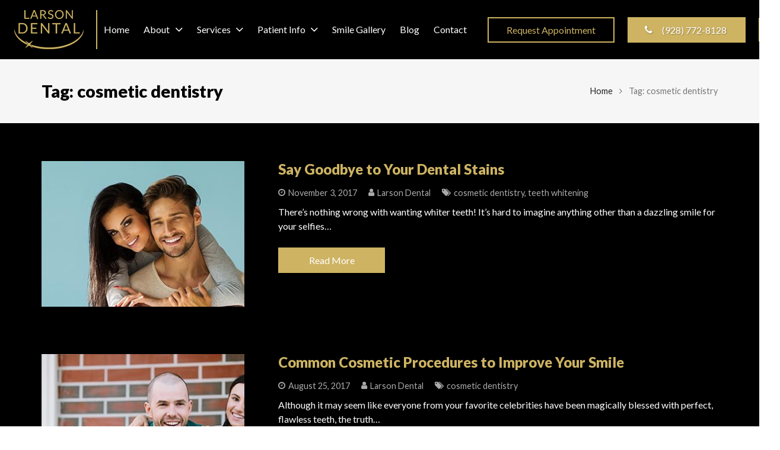

--- FILE ---
content_type: text/html; charset=UTF-8
request_url: https://prescottvalleyfamilydentistry.com/tag/cosmetic-dentistry/
body_size: 14871
content:
<!DOCTYPE HTML>
<html class="" lang="en-US">
<head>
	<meta charset="UTF-8">

	<meta name='robots' content='index, follow, max-image-preview:large, max-snippet:-1, max-video-preview:-1' />
	<style>img:is([sizes="auto" i], [sizes^="auto," i]) { contain-intrinsic-size: 3000px 1500px }</style>
	
	<!-- This site is optimized with the Yoast SEO plugin v26.0 - https://yoast.com/wordpress/plugins/seo/ -->
	<title>cosmetic dentistry Archives - Larson Dental</title>
<link data-rocket-preload as="style" href="https://fonts.googleapis.com/css?family=Lato%3A400%2C700%2C900&#038;subset=latin&#038;display=swap" rel="preload">
<link href="https://fonts.googleapis.com/css?family=Lato%3A400%2C700%2C900&#038;subset=latin&#038;display=swap" media="print" onload="this.media=&#039;all&#039;" rel="stylesheet">
<noscript><link rel="stylesheet" href="https://fonts.googleapis.com/css?family=Lato%3A400%2C700%2C900&#038;subset=latin&#038;display=swap"></noscript>
	<link rel="canonical" href="https://prescottvalleyfamilydentistry.com/tag/cosmetic-dentistry/" />
	<meta property="og:locale" content="en_US" />
	<meta property="og:type" content="article" />
	<meta property="og:title" content="cosmetic dentistry Archives - Larson Dental" />
	<meta property="og:url" content="https://prescottvalleyfamilydentistry.com/tag/cosmetic-dentistry/" />
	<meta property="og:site_name" content="Larson Dental" />
	<meta name="twitter:card" content="summary_large_image" />
	<script type="application/ld+json" class="yoast-schema-graph">{"@context":"https://schema.org","@graph":[{"@type":"CollectionPage","@id":"https://prescottvalleyfamilydentistry.com/tag/cosmetic-dentistry/","url":"https://prescottvalleyfamilydentistry.com/tag/cosmetic-dentistry/","name":"cosmetic dentistry Archives - Larson Dental","isPartOf":{"@id":"https://prescottvalleyfamilydentistry.com/#website"},"primaryImageOfPage":{"@id":"https://prescottvalleyfamilydentistry.com/tag/cosmetic-dentistry/#primaryimage"},"image":{"@id":"https://prescottvalleyfamilydentistry.com/tag/cosmetic-dentistry/#primaryimage"},"thumbnailUrl":"https://prescottvalleyfamilydentistry.com/wp-content/uploads/2017/11/bye-dental-stains.jpg","breadcrumb":{"@id":"https://prescottvalleyfamilydentistry.com/tag/cosmetic-dentistry/#breadcrumb"},"inLanguage":"en-US"},{"@type":"ImageObject","inLanguage":"en-US","@id":"https://prescottvalleyfamilydentistry.com/tag/cosmetic-dentistry/#primaryimage","url":"https://prescottvalleyfamilydentistry.com/wp-content/uploads/2017/11/bye-dental-stains.jpg","contentUrl":"https://prescottvalleyfamilydentistry.com/wp-content/uploads/2017/11/bye-dental-stains.jpg","width":560,"height":252},{"@type":"BreadcrumbList","@id":"https://prescottvalleyfamilydentistry.com/tag/cosmetic-dentistry/#breadcrumb","itemListElement":[{"@type":"ListItem","position":1,"name":"Home","item":"https://prescottvalleyfamilydentistry.com/"},{"@type":"ListItem","position":2,"name":"cosmetic dentistry"}]},{"@type":"WebSite","@id":"https://prescottvalleyfamilydentistry.com/#website","url":"https://prescottvalleyfamilydentistry.com/","name":"Larson Dental","description":"Prescott Valley","potentialAction":[{"@type":"SearchAction","target":{"@type":"EntryPoint","urlTemplate":"https://prescottvalleyfamilydentistry.com/?s={search_term_string}"},"query-input":{"@type":"PropertyValueSpecification","valueRequired":true,"valueName":"search_term_string"}}],"inLanguage":"en-US"}]}</script>
	<!-- / Yoast SEO plugin. -->


<link rel='dns-prefetch' href='//fonts.googleapis.com' />
<link href='https://fonts.gstatic.com' crossorigin rel='preconnect' />
<link rel="alternate" type="application/rss+xml" title="Larson Dental &raquo; Feed" href="https://prescottvalleyfamilydentistry.com/feed/" />
<link rel="alternate" type="application/rss+xml" title="Larson Dental &raquo; Comments Feed" href="https://prescottvalleyfamilydentistry.com/comments/feed/" />
<link rel="alternate" type="application/rss+xml" title="Larson Dental &raquo; cosmetic dentistry Tag Feed" href="https://prescottvalleyfamilydentistry.com/tag/cosmetic-dentistry/feed/" />
<meta name="viewport" content="width=device-width, initial-scale=1">
<meta name="SKYPE_TOOLBAR" content="SKYPE_TOOLBAR_PARSER_COMPATIBLE">
<script type="text/javascript">
/* <![CDATA[ */
window._wpemojiSettings = {"baseUrl":"https:\/\/s.w.org\/images\/core\/emoji\/16.0.1\/72x72\/","ext":".png","svgUrl":"https:\/\/s.w.org\/images\/core\/emoji\/16.0.1\/svg\/","svgExt":".svg","source":{"concatemoji":"https:\/\/prescottvalleyfamilydentistry.com\/wp-includes\/js\/wp-emoji-release.min.js?ver=6.8.3"}};
/*! This file is auto-generated */
!function(s,n){var o,i,e;function c(e){try{var t={supportTests:e,timestamp:(new Date).valueOf()};sessionStorage.setItem(o,JSON.stringify(t))}catch(e){}}function p(e,t,n){e.clearRect(0,0,e.canvas.width,e.canvas.height),e.fillText(t,0,0);var t=new Uint32Array(e.getImageData(0,0,e.canvas.width,e.canvas.height).data),a=(e.clearRect(0,0,e.canvas.width,e.canvas.height),e.fillText(n,0,0),new Uint32Array(e.getImageData(0,0,e.canvas.width,e.canvas.height).data));return t.every(function(e,t){return e===a[t]})}function u(e,t){e.clearRect(0,0,e.canvas.width,e.canvas.height),e.fillText(t,0,0);for(var n=e.getImageData(16,16,1,1),a=0;a<n.data.length;a++)if(0!==n.data[a])return!1;return!0}function f(e,t,n,a){switch(t){case"flag":return n(e,"\ud83c\udff3\ufe0f\u200d\u26a7\ufe0f","\ud83c\udff3\ufe0f\u200b\u26a7\ufe0f")?!1:!n(e,"\ud83c\udde8\ud83c\uddf6","\ud83c\udde8\u200b\ud83c\uddf6")&&!n(e,"\ud83c\udff4\udb40\udc67\udb40\udc62\udb40\udc65\udb40\udc6e\udb40\udc67\udb40\udc7f","\ud83c\udff4\u200b\udb40\udc67\u200b\udb40\udc62\u200b\udb40\udc65\u200b\udb40\udc6e\u200b\udb40\udc67\u200b\udb40\udc7f");case"emoji":return!a(e,"\ud83e\udedf")}return!1}function g(e,t,n,a){var r="undefined"!=typeof WorkerGlobalScope&&self instanceof WorkerGlobalScope?new OffscreenCanvas(300,150):s.createElement("canvas"),o=r.getContext("2d",{willReadFrequently:!0}),i=(o.textBaseline="top",o.font="600 32px Arial",{});return e.forEach(function(e){i[e]=t(o,e,n,a)}),i}function t(e){var t=s.createElement("script");t.src=e,t.defer=!0,s.head.appendChild(t)}"undefined"!=typeof Promise&&(o="wpEmojiSettingsSupports",i=["flag","emoji"],n.supports={everything:!0,everythingExceptFlag:!0},e=new Promise(function(e){s.addEventListener("DOMContentLoaded",e,{once:!0})}),new Promise(function(t){var n=function(){try{var e=JSON.parse(sessionStorage.getItem(o));if("object"==typeof e&&"number"==typeof e.timestamp&&(new Date).valueOf()<e.timestamp+604800&&"object"==typeof e.supportTests)return e.supportTests}catch(e){}return null}();if(!n){if("undefined"!=typeof Worker&&"undefined"!=typeof OffscreenCanvas&&"undefined"!=typeof URL&&URL.createObjectURL&&"undefined"!=typeof Blob)try{var e="postMessage("+g.toString()+"("+[JSON.stringify(i),f.toString(),p.toString(),u.toString()].join(",")+"));",a=new Blob([e],{type:"text/javascript"}),r=new Worker(URL.createObjectURL(a),{name:"wpTestEmojiSupports"});return void(r.onmessage=function(e){c(n=e.data),r.terminate(),t(n)})}catch(e){}c(n=g(i,f,p,u))}t(n)}).then(function(e){for(var t in e)n.supports[t]=e[t],n.supports.everything=n.supports.everything&&n.supports[t],"flag"!==t&&(n.supports.everythingExceptFlag=n.supports.everythingExceptFlag&&n.supports[t]);n.supports.everythingExceptFlag=n.supports.everythingExceptFlag&&!n.supports.flag,n.DOMReady=!1,n.readyCallback=function(){n.DOMReady=!0}}).then(function(){return e}).then(function(){var e;n.supports.everything||(n.readyCallback(),(e=n.source||{}).concatemoji?t(e.concatemoji):e.wpemoji&&e.twemoji&&(t(e.twemoji),t(e.wpemoji)))}))}((window,document),window._wpemojiSettings);
/* ]]> */
</script>
<style id='wp-emoji-styles-inline-css' type='text/css'>

	img.wp-smiley, img.emoji {
		display: inline !important;
		border: none !important;
		box-shadow: none !important;
		height: 1em !important;
		width: 1em !important;
		margin: 0 0.07em !important;
		vertical-align: -0.1em !important;
		background: none !important;
		padding: 0 !important;
	}
</style>
<link rel='stylesheet' id='wp-block-library-css' href='https://prescottvalleyfamilydentistry.com/wp-includes/css/dist/block-library/style.min.css?ver=6.8.3' type='text/css' media='all' />
<style id='classic-theme-styles-inline-css' type='text/css'>
/*! This file is auto-generated */
.wp-block-button__link{color:#fff;background-color:#32373c;border-radius:9999px;box-shadow:none;text-decoration:none;padding:calc(.667em + 2px) calc(1.333em + 2px);font-size:1.125em}.wp-block-file__button{background:#32373c;color:#fff;text-decoration:none}
</style>
<style id='global-styles-inline-css' type='text/css'>
:root{--wp--preset--aspect-ratio--square: 1;--wp--preset--aspect-ratio--4-3: 4/3;--wp--preset--aspect-ratio--3-4: 3/4;--wp--preset--aspect-ratio--3-2: 3/2;--wp--preset--aspect-ratio--2-3: 2/3;--wp--preset--aspect-ratio--16-9: 16/9;--wp--preset--aspect-ratio--9-16: 9/16;--wp--preset--color--black: #000000;--wp--preset--color--cyan-bluish-gray: #abb8c3;--wp--preset--color--white: #ffffff;--wp--preset--color--pale-pink: #f78da7;--wp--preset--color--vivid-red: #cf2e2e;--wp--preset--color--luminous-vivid-orange: #ff6900;--wp--preset--color--luminous-vivid-amber: #fcb900;--wp--preset--color--light-green-cyan: #7bdcb5;--wp--preset--color--vivid-green-cyan: #00d084;--wp--preset--color--pale-cyan-blue: #8ed1fc;--wp--preset--color--vivid-cyan-blue: #0693e3;--wp--preset--color--vivid-purple: #9b51e0;--wp--preset--gradient--vivid-cyan-blue-to-vivid-purple: linear-gradient(135deg,rgba(6,147,227,1) 0%,rgb(155,81,224) 100%);--wp--preset--gradient--light-green-cyan-to-vivid-green-cyan: linear-gradient(135deg,rgb(122,220,180) 0%,rgb(0,208,130) 100%);--wp--preset--gradient--luminous-vivid-amber-to-luminous-vivid-orange: linear-gradient(135deg,rgba(252,185,0,1) 0%,rgba(255,105,0,1) 100%);--wp--preset--gradient--luminous-vivid-orange-to-vivid-red: linear-gradient(135deg,rgba(255,105,0,1) 0%,rgb(207,46,46) 100%);--wp--preset--gradient--very-light-gray-to-cyan-bluish-gray: linear-gradient(135deg,rgb(238,238,238) 0%,rgb(169,184,195) 100%);--wp--preset--gradient--cool-to-warm-spectrum: linear-gradient(135deg,rgb(74,234,220) 0%,rgb(151,120,209) 20%,rgb(207,42,186) 40%,rgb(238,44,130) 60%,rgb(251,105,98) 80%,rgb(254,248,76) 100%);--wp--preset--gradient--blush-light-purple: linear-gradient(135deg,rgb(255,206,236) 0%,rgb(152,150,240) 100%);--wp--preset--gradient--blush-bordeaux: linear-gradient(135deg,rgb(254,205,165) 0%,rgb(254,45,45) 50%,rgb(107,0,62) 100%);--wp--preset--gradient--luminous-dusk: linear-gradient(135deg,rgb(255,203,112) 0%,rgb(199,81,192) 50%,rgb(65,88,208) 100%);--wp--preset--gradient--pale-ocean: linear-gradient(135deg,rgb(255,245,203) 0%,rgb(182,227,212) 50%,rgb(51,167,181) 100%);--wp--preset--gradient--electric-grass: linear-gradient(135deg,rgb(202,248,128) 0%,rgb(113,206,126) 100%);--wp--preset--gradient--midnight: linear-gradient(135deg,rgb(2,3,129) 0%,rgb(40,116,252) 100%);--wp--preset--font-size--small: 13px;--wp--preset--font-size--medium: 20px;--wp--preset--font-size--large: 36px;--wp--preset--font-size--x-large: 42px;--wp--preset--spacing--20: 0.44rem;--wp--preset--spacing--30: 0.67rem;--wp--preset--spacing--40: 1rem;--wp--preset--spacing--50: 1.5rem;--wp--preset--spacing--60: 2.25rem;--wp--preset--spacing--70: 3.38rem;--wp--preset--spacing--80: 5.06rem;--wp--preset--shadow--natural: 6px 6px 9px rgba(0, 0, 0, 0.2);--wp--preset--shadow--deep: 12px 12px 50px rgba(0, 0, 0, 0.4);--wp--preset--shadow--sharp: 6px 6px 0px rgba(0, 0, 0, 0.2);--wp--preset--shadow--outlined: 6px 6px 0px -3px rgba(255, 255, 255, 1), 6px 6px rgba(0, 0, 0, 1);--wp--preset--shadow--crisp: 6px 6px 0px rgba(0, 0, 0, 1);}:where(.is-layout-flex){gap: 0.5em;}:where(.is-layout-grid){gap: 0.5em;}body .is-layout-flex{display: flex;}.is-layout-flex{flex-wrap: wrap;align-items: center;}.is-layout-flex > :is(*, div){margin: 0;}body .is-layout-grid{display: grid;}.is-layout-grid > :is(*, div){margin: 0;}:where(.wp-block-columns.is-layout-flex){gap: 2em;}:where(.wp-block-columns.is-layout-grid){gap: 2em;}:where(.wp-block-post-template.is-layout-flex){gap: 1.25em;}:where(.wp-block-post-template.is-layout-grid){gap: 1.25em;}.has-black-color{color: var(--wp--preset--color--black) !important;}.has-cyan-bluish-gray-color{color: var(--wp--preset--color--cyan-bluish-gray) !important;}.has-white-color{color: var(--wp--preset--color--white) !important;}.has-pale-pink-color{color: var(--wp--preset--color--pale-pink) !important;}.has-vivid-red-color{color: var(--wp--preset--color--vivid-red) !important;}.has-luminous-vivid-orange-color{color: var(--wp--preset--color--luminous-vivid-orange) !important;}.has-luminous-vivid-amber-color{color: var(--wp--preset--color--luminous-vivid-amber) !important;}.has-light-green-cyan-color{color: var(--wp--preset--color--light-green-cyan) !important;}.has-vivid-green-cyan-color{color: var(--wp--preset--color--vivid-green-cyan) !important;}.has-pale-cyan-blue-color{color: var(--wp--preset--color--pale-cyan-blue) !important;}.has-vivid-cyan-blue-color{color: var(--wp--preset--color--vivid-cyan-blue) !important;}.has-vivid-purple-color{color: var(--wp--preset--color--vivid-purple) !important;}.has-black-background-color{background-color: var(--wp--preset--color--black) !important;}.has-cyan-bluish-gray-background-color{background-color: var(--wp--preset--color--cyan-bluish-gray) !important;}.has-white-background-color{background-color: var(--wp--preset--color--white) !important;}.has-pale-pink-background-color{background-color: var(--wp--preset--color--pale-pink) !important;}.has-vivid-red-background-color{background-color: var(--wp--preset--color--vivid-red) !important;}.has-luminous-vivid-orange-background-color{background-color: var(--wp--preset--color--luminous-vivid-orange) !important;}.has-luminous-vivid-amber-background-color{background-color: var(--wp--preset--color--luminous-vivid-amber) !important;}.has-light-green-cyan-background-color{background-color: var(--wp--preset--color--light-green-cyan) !important;}.has-vivid-green-cyan-background-color{background-color: var(--wp--preset--color--vivid-green-cyan) !important;}.has-pale-cyan-blue-background-color{background-color: var(--wp--preset--color--pale-cyan-blue) !important;}.has-vivid-cyan-blue-background-color{background-color: var(--wp--preset--color--vivid-cyan-blue) !important;}.has-vivid-purple-background-color{background-color: var(--wp--preset--color--vivid-purple) !important;}.has-black-border-color{border-color: var(--wp--preset--color--black) !important;}.has-cyan-bluish-gray-border-color{border-color: var(--wp--preset--color--cyan-bluish-gray) !important;}.has-white-border-color{border-color: var(--wp--preset--color--white) !important;}.has-pale-pink-border-color{border-color: var(--wp--preset--color--pale-pink) !important;}.has-vivid-red-border-color{border-color: var(--wp--preset--color--vivid-red) !important;}.has-luminous-vivid-orange-border-color{border-color: var(--wp--preset--color--luminous-vivid-orange) !important;}.has-luminous-vivid-amber-border-color{border-color: var(--wp--preset--color--luminous-vivid-amber) !important;}.has-light-green-cyan-border-color{border-color: var(--wp--preset--color--light-green-cyan) !important;}.has-vivid-green-cyan-border-color{border-color: var(--wp--preset--color--vivid-green-cyan) !important;}.has-pale-cyan-blue-border-color{border-color: var(--wp--preset--color--pale-cyan-blue) !important;}.has-vivid-cyan-blue-border-color{border-color: var(--wp--preset--color--vivid-cyan-blue) !important;}.has-vivid-purple-border-color{border-color: var(--wp--preset--color--vivid-purple) !important;}.has-vivid-cyan-blue-to-vivid-purple-gradient-background{background: var(--wp--preset--gradient--vivid-cyan-blue-to-vivid-purple) !important;}.has-light-green-cyan-to-vivid-green-cyan-gradient-background{background: var(--wp--preset--gradient--light-green-cyan-to-vivid-green-cyan) !important;}.has-luminous-vivid-amber-to-luminous-vivid-orange-gradient-background{background: var(--wp--preset--gradient--luminous-vivid-amber-to-luminous-vivid-orange) !important;}.has-luminous-vivid-orange-to-vivid-red-gradient-background{background: var(--wp--preset--gradient--luminous-vivid-orange-to-vivid-red) !important;}.has-very-light-gray-to-cyan-bluish-gray-gradient-background{background: var(--wp--preset--gradient--very-light-gray-to-cyan-bluish-gray) !important;}.has-cool-to-warm-spectrum-gradient-background{background: var(--wp--preset--gradient--cool-to-warm-spectrum) !important;}.has-blush-light-purple-gradient-background{background: var(--wp--preset--gradient--blush-light-purple) !important;}.has-blush-bordeaux-gradient-background{background: var(--wp--preset--gradient--blush-bordeaux) !important;}.has-luminous-dusk-gradient-background{background: var(--wp--preset--gradient--luminous-dusk) !important;}.has-pale-ocean-gradient-background{background: var(--wp--preset--gradient--pale-ocean) !important;}.has-electric-grass-gradient-background{background: var(--wp--preset--gradient--electric-grass) !important;}.has-midnight-gradient-background{background: var(--wp--preset--gradient--midnight) !important;}.has-small-font-size{font-size: var(--wp--preset--font-size--small) !important;}.has-medium-font-size{font-size: var(--wp--preset--font-size--medium) !important;}.has-large-font-size{font-size: var(--wp--preset--font-size--large) !important;}.has-x-large-font-size{font-size: var(--wp--preset--font-size--x-large) !important;}
:where(.wp-block-post-template.is-layout-flex){gap: 1.25em;}:where(.wp-block-post-template.is-layout-grid){gap: 1.25em;}
:where(.wp-block-columns.is-layout-flex){gap: 2em;}:where(.wp-block-columns.is-layout-grid){gap: 2em;}
:root :where(.wp-block-pullquote){font-size: 1.5em;line-height: 1.6;}
</style>
<link data-minify="1" rel='stylesheet' id='page-list-style-css' href='https://prescottvalleyfamilydentistry.com/wp-content/cache/min/1/wp-content/plugins/page-list/css/page-list.css?ver=1762986152' type='text/css' media='all' />

<link data-minify="1" rel='stylesheet' id='us-theme-css' href='https://prescottvalleyfamilydentistry.com/wp-content/cache/min/1/wp-content/uploads/us-assets/prescottvalleyfamilydentistry.com.css?ver=1762986152' type='text/css' media='all' />
<link data-minify="1" rel='stylesheet' id='theme-style-css' href='https://prescottvalleyfamilydentistry.com/wp-content/cache/min/1/wp-content/themes/abg-child/style.css?ver=1762986152' type='text/css' media='all' />
<link data-minify="1" rel='stylesheet' id='bsf-Defaults-css' href='https://prescottvalleyfamilydentistry.com/wp-content/cache/min/1/wp-content/uploads/smile_fonts/Defaults/Defaults.css?ver=1762986152' type='text/css' media='all' />
<script type="text/javascript" src="https://prescottvalleyfamilydentistry.com/wp-includes/js/jquery/jquery.min.js?ver=3.7.1" id="jquery-core-js"></script>
<link rel="https://api.w.org/" href="https://prescottvalleyfamilydentistry.com/wp-json/" /><link rel="alternate" title="JSON" type="application/json" href="https://prescottvalleyfamilydentistry.com/wp-json/wp/v2/tags/8" /><link rel="EditURI" type="application/rsd+xml" title="RSD" href="https://prescottvalleyfamilydentistry.com/xmlrpc.php?rsd" />
<meta name="generator" content="WordPress 6.8.3" />
<script type="text/javascript">
	if ( ! /Android|webOS|iPhone|iPad|iPod|BlackBerry|IEMobile|Opera Mini/i.test(navigator.userAgent)) {
		var root = document.getElementsByTagName( 'html' )[0]
		root.className += " no-touch";
	}
</script>
<meta name="generator" content="Powered by WPBakery Page Builder - drag and drop page builder for WordPress."/>
<!--[if lte IE 9]><link rel="stylesheet" type="text/css" href="https://prescottvalleyfamilydentistry.com/wp-content/plugins/js_composer/assets/css/vc_lte_ie9.min.css" media="screen"><![endif]--><noscript><style type="text/css"> .wpb_animate_when_almost_visible { opacity: 1; }</style></noscript><noscript><style id="rocket-lazyload-nojs-css">.rll-youtube-player, [data-lazy-src]{display:none !important;}</style></noscript>	<meta name="google-site-verification" content="Y1AaUpf5i9p03ukVawvwgCBsM9KOyayoOh4eEIcUxzo">
				<style id='us-header-css' type="text/css">@media (min-width:901px){.hidden_for_default{display:none !important}.l-subheader.at_top{display:none}.l-subheader.at_bottom{display:none}.header_hor .l-subheader.at_top{line-height:40px;height:40px}.header_hor .l-header.sticky .l-subheader.at_top{line-height:40px;height:40px}.header_hor .l-subheader.at_middle{line-height:100px;height:100px}.header_hor .l-header.sticky .l-subheader.at_middle{line-height:100px;height:100px}.header_hor .l-subheader.at_bottom{line-height:50px;height:50px}.header_hor .l-header.sticky .l-subheader.at_bottom{line-height:50px;height:50px}.header_hor .l-header.pos_fixed + .l-titlebar,.header_hor .sidebar_left .l-header.pos_fixed + .l-main,.header_hor .sidebar_right .l-header.pos_fixed + .l-main,.header_hor .sidebar_none .l-header.pos_fixed + .l-main .l-section:first-child,.header_hor .sidebar_none .l-header.pos_fixed + .l-main .l-section-gap:nth-child(2),.header_hor.header_inpos_below .l-header.pos_fixed~.l-main .l-section:nth-child(2),.header_hor .l-header.pos_static.bg_transparent + .l-titlebar,.header_hor .sidebar_left .l-header.pos_static.bg_transparent + .l-main,.header_hor .sidebar_right .l-header.pos_static.bg_transparent + .l-main,.header_hor .sidebar_none .l-header.pos_static.bg_transparent + .l-main .l-section:first-child{padding-top:100px}.header_hor .l-header.pos_static.bg_solid + .l-main .l-section.preview_trendy .w-blog-post-preview{top:-100px}.header_hor.header_inpos_bottom .l-header.pos_fixed~.l-main .l-section:first-child{padding-bottom:100px}.header_hor .l-header.bg_transparent~.l-main .l-section.valign_center:first-child>.l-section-h{top:-50px}.header_hor.header_inpos_bottom .l-header.pos_fixed.bg_transparent~.l-main .l-section.valign_center:first-child>.l-section-h{top:50px}.header_hor .l-header.pos_fixed~.l-main .l-section.height_full:not(:first-child){min-height:calc(100vh - 100px)}.admin-bar.header_hor .l-header.pos_fixed~.l-main .l-section.height_full:not(:first-child){min-height:calc(100vh - 132px)}.header_hor .l-header.pos_fixed~.l-main .l-section.sticky{top:100px}.admin-bar.header_hor .l-header.pos_fixed~.l-main .l-section.sticky{top:132px}.header_hor .sidebar_none .l-header.pos_fixed.sticky + .l-main .l-section.type_sticky:first-child{padding-top:100px}.header_hor.header_inpos_below .l-header.pos_fixed:not(.sticky){position:absolute;top:100%}.header_hor.header_inpos_bottom .l-header.pos_fixed:not(.sticky){position:absolute;bottom:0}.header_inpos_below .l-header.pos_fixed~.l-main .l-section:first-child,.header_inpos_bottom .l-header.pos_fixed~.l-main .l-section:first-child{padding-top:0 !important}.header_hor.header_inpos_below .l-header.pos_fixed~.l-main .l-section.height_full:nth-child(2){min-height:100vh}.admin-bar.header_hor.header_inpos_below .l-header.pos_fixed~.l-main .l-section.height_full:nth-child(2){min-height:calc(100vh - 32px)}.header_inpos_bottom .l-header.pos_fixed:not(.sticky) .w-cart-dropdown,.header_inpos_bottom .l-header.pos_fixed:not(.sticky) .w-nav.type_desktop .w-nav-list.level_2{bottom:100%;transform-origin:0 100%}.header_inpos_bottom .l-header.pos_fixed:not(.sticky) .w-nav.type_mobile.m_layout_dropdown .w-nav-list.level_1{top:auto;bottom:100%;box-shadow:0 -3px 3px rgba(0,0,0,0.1)}.header_inpos_bottom .l-header.pos_fixed:not(.sticky) .w-nav.type_desktop .w-nav-list.level_3,.header_inpos_bottom .l-header.pos_fixed:not(.sticky) .w-nav.type_desktop .w-nav-list.level_4{top:auto;bottom:0;transform-origin:0 100%}}@media (min-width:601px) and (max-width:900px){.hidden_for_tablets{display:none !important}.l-subheader.at_bottom{display:none}.header_hor .l-subheader.at_top{line-height:40px;height:40px}.header_hor .l-header.sticky .l-subheader.at_top{line-height:0px;height:0px;overflow:hidden}.header_hor .l-subheader.at_middle{line-height:80px;height:80px}.header_hor .l-header.sticky .l-subheader.at_middle{line-height:80px;height:80px}.header_hor .l-subheader.at_bottom{line-height:50px;height:50px}.header_hor .l-header.sticky .l-subheader.at_bottom{line-height:50px;height:50px}.header_hor .l-header.pos_fixed + .l-titlebar,.header_hor .sidebar_left .l-header.pos_fixed + .l-main,.header_hor .sidebar_right .l-header.pos_fixed + .l-main,.header_hor .sidebar_none .l-header.pos_fixed + .l-main .l-section:first-child,.header_hor .sidebar_none .l-header.pos_fixed + .l-main .l-section-gap:nth-child(2),.header_hor .l-header.pos_static.bg_transparent + .l-titlebar,.header_hor .sidebar_left .l-header.pos_static.bg_transparent + .l-main,.header_hor .sidebar_right .l-header.pos_static.bg_transparent + .l-main,.header_hor .sidebar_none .l-header.pos_static.bg_transparent + .l-main .l-section:first-child{padding-top:120px}.header_hor .l-header.pos_static.bg_solid + .l-main .l-section.preview_trendy .w-blog-post-preview{top:-120px}.header_hor .l-header.pos_fixed~.l-main .l-section.sticky{top:80px}.header_hor .sidebar_none .l-header.pos_fixed.sticky + .l-main .l-section.type_sticky:first-child{padding-top:80px}}@media (max-width:600px){.hidden_for_mobiles{display:none !important}.l-subheader.at_bottom{display:none}.header_hor .l-subheader.at_top{line-height:40px;height:40px}.header_hor .l-header.sticky .l-subheader.at_top{line-height:0px;height:0px;overflow:hidden}.header_hor .l-subheader.at_middle{line-height:60px;height:60px}.header_hor .l-header.sticky .l-subheader.at_middle{line-height:60px;height:60px}.header_hor .l-subheader.at_bottom{line-height:50px;height:50px}.header_hor .l-header.sticky .l-subheader.at_bottom{line-height:50px;height:50px}.header_hor .l-header.pos_fixed + .l-titlebar,.header_hor .sidebar_left .l-header.pos_fixed + .l-main,.header_hor .sidebar_right .l-header.pos_fixed + .l-main,.header_hor .sidebar_none .l-header.pos_fixed + .l-main .l-section:first-child,.header_hor .sidebar_none .l-header.pos_fixed + .l-main .l-section-gap:nth-child(2),.header_hor .l-header.pos_static.bg_transparent + .l-titlebar,.header_hor .sidebar_left .l-header.pos_static.bg_transparent + .l-main,.header_hor .sidebar_right .l-header.pos_static.bg_transparent + .l-main,.header_hor .sidebar_none .l-header.pos_static.bg_transparent + .l-main .l-section:first-child{padding-top:100px}.header_hor .l-header.pos_static.bg_solid + .l-main .l-section.preview_trendy .w-blog-post-preview{top:-100px}.header_hor .l-header.pos_fixed~.l-main .l-section.sticky{top:60px}.header_hor .sidebar_none .l-header.pos_fixed.sticky + .l-main .l-section.type_sticky:first-child{padding-top:60px}}@media (min-width:901px){.ush_image_1{height:66px}.l-header.sticky .ush_image_1{height:66px}}@media (min-width:601px) and (max-width:900px){.ush_image_1{height:66px}.l-header.sticky .ush_image_1{height:66px}}@media (max-width:600px){.ush_image_1{height:40px}.l-header.sticky .ush_image_1{height:40px}}@media (min-width:901px){.ush_btn_1 .w-btn{font-size:16px}}@media (min-width:601px) and (max-width:900px){.ush_btn_1 .w-btn{font-size:12px}}@media (max-width:600px){.ush_btn_1 .w-btn{font-size:11px}}.ush_btn_1 .w-btn,.no-touch .btn_hov_none .ush_btn_1 .w-btn:hover{border-color:#cdb362;color:#cdb362}.ush_btn_1 .w-btn.style_solid{background-color:#cdb362}.no-touch .btn_hov_fade .ush_btn_1 .w-btn:before,.no-touch .btn_hov_slide .ush_btn_1 .w-btn:before,.no-touch .btn_hov_reverse .ush_btn_1 .w-btn.style_outlined:hover{background-color:#cdb362}.no-touch body:not(.btn_hov_none) .ush_btn_1 .w-btn:hover{border-color:#cdb362;color:#ffffff}@media (min-width:901px){.ush_btn_2 .w-btn{font-size:16px}}@media (min-width:601px) and (max-width:900px){.ush_btn_2 .w-btn{font-size:18px}}@media (max-width:600px){.ush_btn_2 .w-btn{font-size:22px}}.ush_btn_2 .w-btn,.no-touch .btn_hov_none .ush_btn_2 .w-btn:hover{border-color:#cdb362;color:#ffffff}.ush_btn_2 .w-btn.style_solid{background-color:#cdb362}.no-touch .btn_hov_fade .ush_btn_2 .w-btn:before,.no-touch .btn_hov_slide .ush_btn_2 .w-btn:before,.no-touch .btn_hov_reverse .ush_btn_2 .w-btn.style_outlined:hover{background-color:#cdb362}.no-touch body:not(.btn_hov_none) .ush_btn_2 .w-btn:hover{border-color:#cdb362;color:#ffffff}.header_hor .ush_menu_1.type_desktop .w-nav-list.level_1>.menu-item>a{padding:0 20px}.header_ver .ush_menu_1.type_desktop{line-height:40px}.ush_menu_1.type_desktop .btn.menu-item.level_1>.w-nav-anchor{margin:10px}.ush_menu_1.type_desktop .menu-item-has-children .w-nav-anchor.level_1>.w-nav-arrow{display:inline-block}.ush_menu_1.type_desktop .w-nav-list>.menu-item.level_1{font-size:16px}.ush_menu_1.type_desktop .w-nav-list>.menu-item:not(.level_1){font-size:15px}.ush_menu_1.type_mobile .w-nav-anchor.level_1{font-size:16px}.ush_menu_1.type_mobile .w-nav-anchor:not(.level_1){font-size:15px}@media (min-width:901px){.ush_menu_1 .w-nav-icon{font-size:20px}}@media (min-width:601px) and (max-width:900px){.ush_menu_1 .w-nav-icon{font-size:20px}}@media (max-width:600px){.ush_menu_1 .w-nav-icon{font-size:20px}}@media screen and (max-width:900px){.ush_menu_1 .w-nav-list{display:none}.ush_menu_1 .w-nav-control{display:block}}@media (min-width:901px){.ush_socials_1{font-size:18px}}@media (min-width:601px) and (max-width:900px){.ush_socials_1{font-size:18px}}@media (max-width:600px){.ush_socials_1{font-size:18px}}.ush_socials_1 .custom .w-socials-item-link-hover{background-color:#1abc9c}.ush_socials_1.color_brand .custom .w-socials-item-link{color:#1abc9c}</style>
		
	<!-- Google Tag Manager -->
<script>(function(w,d,s,l,i){w[l]=w[l]||[];w[l].push({'gtm.start':
new Date().getTime(),event:'gtm.js'});var f=d.getElementsByTagName(s)[0],
j=d.createElement(s),dl=l!='dataLayer'?'&l='+l:'';j.async=true;j.src=
'https://www.googletagmanager.com/gtm.js?id='+i+dl;f.parentNode.insertBefore(j,f);
})(window,document,'script','dataLayer','GTM-WW6FTC3');</script>
<!-- End Google Tag Manager -->
	
<meta name="generator" content="WP Rocket 3.20.1.2" data-wpr-features="wpr_minify_js wpr_lazyload_iframes wpr_minify_css wpr_desktop" /></head>
<body class="archive tag tag-cosmetic-dentistry tag-8 wp-theme-ABG wp-child-theme-abg-child l-body ABG_4.10.3 header_hor header_inpos_top btn_hov_slide rounded_none state_default wpb-js-composer js-comp-ver-5.4.7 vc_responsive" itemscope itemtype="https://schema.org/WebPage">
	
	<!-- Google Tag Manager (noscript) -->
<noscript><iframe src="https://www.googletagmanager.com/ns.html?id=GTM-WW6FTC3"
height="0" width="0" style="display:none;visibility:hidden"></iframe></noscript>
<!-- End Google Tag Manager (noscript) -->
	

<div data-rocket-location-hash="1c4fde79919a1e65b2059ac971230d70" class="l-canvas sidebar_none type_wide">

	
		
		<header data-rocket-location-hash="6b513c139a871ba7547b869f407b59f9" class="l-header pos_fixed bg_solid shadow_none" itemscope itemtype="https://schema.org/WPHeader"><div data-rocket-location-hash="42cd6afae8c4e12786ee34a15f6980ac" class="l-subheader at_top"><div class="l-subheader-h"><div class="l-subheader-cell at_left"></div><div class="l-subheader-cell at_center"></div><div class="l-subheader-cell at_right"></div></div></div><div data-rocket-location-hash="c8149ec0db87751630064d9a3ec06475" class="l-subheader at_middle width_full"><div class="l-subheader-h"><div class="l-subheader-cell at_left"><div class="w-img ush_image_1"><a class="w-img-h" href="http://prescottvalleyfamilydentistry.com/"><img class="for_default" src="https://prescottvalleyfamilydentistry.com/wp-content/uploads/2018/03/logo-footer.png" width="117" height="66" alt="" /></a></div><nav class="w-nav height_full type_desktop dropdown_height m_align_left m_layout_dropdown ush_menu_1" itemscope itemtype="https://schema.org/SiteNavigationElement"><a class="w-nav-control" href="javascript:void(0);" aria-label="Menu"><div class="w-nav-icon"><i></i></div><span>Menu</span></a><ul class="w-nav-list level_1 hide_for_mobiles hover_simple"><li id="menu-item-18" class="menu-item menu-item-type-post_type menu-item-object-page menu-item-home w-nav-item level_1 menu-item-18 columns_3"><a class="w-nav-anchor level_1"  href="https://prescottvalleyfamilydentistry.com/"><span class="w-nav-title">Home</span><span class="w-nav-arrow"></span></a></li>
<li id="menu-item-231" class="menu-item menu-item-type-post_type menu-item-object-page menu-item-has-children w-nav-item level_1 menu-item-231"><a class="w-nav-anchor level_1"  href="https://prescottvalleyfamilydentistry.com/about/"><span class="w-nav-title">About</span><span class="w-nav-arrow"></span></a>
<ul class="w-nav-list level_2">
<li id="menu-item-304" class="menu-item menu-item-type-post_type menu-item-object-page w-nav-item level_2 menu-item-304"><a class="w-nav-anchor level_2"  href="https://prescottvalleyfamilydentistry.com/about/dr-seth-larson/"><span class="w-nav-title">Dr. Seth Larson</span><span class="w-nav-arrow"></span></a></li>
<li id="menu-item-598" class="menu-item menu-item-type-post_type menu-item-object-page w-nav-item level_2 menu-item-598"><a class="w-nav-anchor level_2"  href="https://prescottvalleyfamilydentistry.com/about/dr-zack-larson/"><span class="w-nav-title">Dr. Zack Larson</span><span class="w-nav-arrow"></span></a></li>
</ul>
</li>
<li id="menu-item-232" class="menu-item menu-item-type-custom menu-item-object-custom menu-item-has-children w-nav-item level_1 menu-item-232"><a class="w-nav-anchor level_1"  href="#"><span class="w-nav-title">Services</span><span class="w-nav-arrow"></span></a>
<ul class="w-nav-list level_2">
<li id="menu-item-409" class="menu-item menu-item-type-post_type menu-item-object-page menu-item-has-children w-nav-item level_2 menu-item-409"><a class="w-nav-anchor level_2"  href="https://prescottvalleyfamilydentistry.com/general-dentistry/"><span class="w-nav-title">General Dentistry</span><span class="w-nav-arrow"></span></a>
<ul class="w-nav-list level_3">
<li id="menu-item-2315" class="menu-item menu-item-type-post_type menu-item-object-page w-nav-item level_3 menu-item-2315"><a class="w-nav-anchor level_3"  href="https://prescottvalleyfamilydentistry.com/general-dentistry/dental-cleanings/"><span class="w-nav-title">Dental Cleanings</span><span class="w-nav-arrow"></span></a></li>
<li id="menu-item-2319" class="menu-item menu-item-type-post_type menu-item-object-page w-nav-item level_3 menu-item-2319"><a class="w-nav-anchor level_3"  href="https://prescottvalleyfamilydentistry.com/general-dentistry/dental-fillings/"><span class="w-nav-title">Dental Fillings</span><span class="w-nav-arrow"></span></a></li>
<li id="menu-item-2325" class="menu-item menu-item-type-post_type menu-item-object-page menu-item-has-children w-nav-item level_3 menu-item-2325"><a class="w-nav-anchor level_3"  href="https://prescottvalleyfamilydentistry.com/general-dentistry/gum-disease/"><span class="w-nav-title">Gum Disease</span><span class="w-nav-arrow"></span></a>
<ul class="w-nav-list level_4">
<li id="menu-item-2438" class="menu-item menu-item-type-post_type menu-item-object-page w-nav-item level_4 menu-item-2438"><a class="w-nav-anchor level_4"  href="https://prescottvalleyfamilydentistry.com/general-dentistry/gum-disease/treatment/"><span class="w-nav-title">Gum Disease Treatment</span><span class="w-nav-arrow"></span></a></li>
<li id="menu-item-2437" class="menu-item menu-item-type-post_type menu-item-object-page w-nav-item level_4 menu-item-2437"><a class="w-nav-anchor level_4"  href="https://prescottvalleyfamilydentistry.com/general-dentistry/gum-disease/symptoms-and-risk-factors/"><span class="w-nav-title">Gum Disease Symptoms &#038; Risk Factors</span><span class="w-nav-arrow"></span></a></li>
</ul>
</li>
<li id="menu-item-418" class="menu-item menu-item-type-post_type menu-item-object-page w-nav-item level_3 menu-item-418"><a class="w-nav-anchor level_3"  href="https://prescottvalleyfamilydentistry.com/general-dentistry/oral-cancer-screenings/"><span class="w-nav-title">Oral Cancer Screenings</span><span class="w-nav-arrow"></span></a></li>
<li id="menu-item-2316" class="menu-item menu-item-type-post_type menu-item-object-page w-nav-item level_3 menu-item-2316"><a class="w-nav-anchor level_3"  href="https://prescottvalleyfamilydentistry.com/general-dentistry/root-canal-therapy/"><span class="w-nav-title">Root Canal Therapy</span><span class="w-nav-arrow"></span></a></li>
<li id="menu-item-2323" class="menu-item menu-item-type-post_type menu-item-object-page w-nav-item level_3 menu-item-2323"><a class="w-nav-anchor level_3"  href="https://prescottvalleyfamilydentistry.com/general-dentistry/tooth-extractions/"><span class="w-nav-title">Tooth Extractions</span><span class="w-nav-arrow"></span></a></li>
<li id="menu-item-420" class="menu-item menu-item-type-post_type menu-item-object-page w-nav-item level_3 menu-item-420"><a class="w-nav-anchor level_3"  href="https://prescottvalleyfamilydentistry.com/general-dentistry/kids-dentistry-dental-care/"><span class="w-nav-title">Children’s Dental Care</span><span class="w-nav-arrow"></span></a></li>
</ul>
</li>
<li id="menu-item-410" class="menu-item menu-item-type-post_type menu-item-object-page menu-item-has-children w-nav-item level_2 menu-item-410"><a class="w-nav-anchor level_2"  href="https://prescottvalleyfamilydentistry.com/cosmetic-dentistry/"><span class="w-nav-title">Cosmetic Dentistry</span><span class="w-nav-arrow"></span></a>
<ul class="w-nav-list level_3">
<li id="menu-item-2317" class="menu-item menu-item-type-post_type menu-item-object-page w-nav-item level_3 menu-item-2317"><a class="w-nav-anchor level_3"  href="https://prescottvalleyfamilydentistry.com/cosmetic-dentistry/porcelain-veneers/"><span class="w-nav-title">Porcelain Veneers</span><span class="w-nav-arrow"></span></a></li>
<li id="menu-item-2318" class="menu-item menu-item-type-post_type menu-item-object-page w-nav-item level_3 menu-item-2318"><a class="w-nav-anchor level_3"  href="https://prescottvalleyfamilydentistry.com/cosmetic-dentistry/teeth-whitening/"><span class="w-nav-title">Teeth Whitening</span><span class="w-nav-arrow"></span></a></li>
<li id="menu-item-423" class="menu-item menu-item-type-post_type menu-item-object-page w-nav-item level_3 menu-item-423"><a class="w-nav-anchor level_3"  href="https://prescottvalleyfamilydentistry.com/cosmetic-dentistry/smile-makeovers/"><span class="w-nav-title">Smile Makeovers</span><span class="w-nav-arrow"></span></a></li>
<li id="menu-item-2324" class="menu-item menu-item-type-post_type menu-item-object-page menu-item-has-children w-nav-item level_3 menu-item-2324"><a class="w-nav-anchor level_3"  href="https://prescottvalleyfamilydentistry.com/dental-implants/"><span class="w-nav-title">Dental Implants</span><span class="w-nav-arrow"></span></a>
<ul class="w-nav-list level_4">
<li id="menu-item-2864" class="menu-item menu-item-type-post_type menu-item-object-page w-nav-item level_4 menu-item-2864"><a class="w-nav-anchor level_4"  href="https://prescottvalleyfamilydentistry.com/dental-implants/benefits/"><span class="w-nav-title">Benefits of Dental Implants</span><span class="w-nav-arrow"></span></a></li>
<li id="menu-item-2866" class="menu-item menu-item-type-post_type menu-item-object-page w-nav-item level_4 menu-item-2866"><a class="w-nav-anchor level_4"  href="https://prescottvalleyfamilydentistry.com/dental-implants/candidacy/"><span class="w-nav-title">Dental Implant Candidacy</span><span class="w-nav-arrow"></span></a></li>
<li id="menu-item-2863" class="menu-item menu-item-type-post_type menu-item-object-page w-nav-item level_4 menu-item-2863"><a class="w-nav-anchor level_4"  href="https://prescottvalleyfamilydentistry.com/dental-implants/all-on-4/"><span class="w-nav-title">All-On-4 Dental Implants</span><span class="w-nav-arrow"></span></a></li>
<li id="menu-item-2867" class="menu-item menu-item-type-post_type menu-item-object-page w-nav-item level_4 menu-item-2867"><a class="w-nav-anchor level_4"  href="https://prescottvalleyfamilydentistry.com/dental-implants/maintenance/"><span class="w-nav-title">Dental Implant Maintenance</span><span class="w-nav-arrow"></span></a></li>
<li id="menu-item-2869" class="menu-item menu-item-type-post_type menu-item-object-page w-nav-item level_4 menu-item-2869"><a class="w-nav-anchor level_4"  href="https://prescottvalleyfamilydentistry.com/dental-implants/compared-to-other-tooth-replacements/"><span class="w-nav-title">Dental Implants vs. Other Tooth Replacements</span><span class="w-nav-arrow"></span></a></li>
<li id="menu-item-2865" class="menu-item menu-item-type-post_type menu-item-object-page w-nav-item level_4 menu-item-2865"><a class="w-nav-anchor level_4"  href="https://prescottvalleyfamilydentistry.com/dental-implants/cost/"><span class="w-nav-title">Cost of Dental Implants</span><span class="w-nav-arrow"></span></a></li>
<li id="menu-item-2868" class="menu-item menu-item-type-post_type menu-item-object-page w-nav-item level_4 menu-item-2868"><a class="w-nav-anchor level_4"  href="https://prescottvalleyfamilydentistry.com/dental-implants/procedure/"><span class="w-nav-title">Dental Implant Procedure</span><span class="w-nav-arrow"></span></a></li>
</ul>
</li>
</ul>
</li>
<li id="menu-item-411" class="menu-item menu-item-type-post_type menu-item-object-page menu-item-has-children w-nav-item level_2 menu-item-411"><a class="w-nav-anchor level_2"  href="https://prescottvalleyfamilydentistry.com/restorative-dentistry/"><span class="w-nav-title">Restorative Dentistry</span><span class="w-nav-arrow"></span></a>
<ul class="w-nav-list level_3">
<li id="menu-item-2320" class="menu-item menu-item-type-post_type menu-item-object-page w-nav-item level_3 menu-item-2320"><a class="w-nav-anchor level_3"  href="https://prescottvalleyfamilydentistry.com/restorative-dentistry/dental-bridges/"><span class="w-nav-title">Dental Bridges</span><span class="w-nav-arrow"></span></a></li>
<li id="menu-item-2321" class="menu-item menu-item-type-post_type menu-item-object-page w-nav-item level_3 menu-item-2321"><a class="w-nav-anchor level_3"  href="https://prescottvalleyfamilydentistry.com/restorative-dentistry/dental-crowns/"><span class="w-nav-title">Dental Crowns</span><span class="w-nav-arrow"></span></a></li>
<li id="menu-item-2322" class="menu-item menu-item-type-post_type menu-item-object-page menu-item-has-children w-nav-item level_3 menu-item-2322"><a class="w-nav-anchor level_3"  href="https://prescottvalleyfamilydentistry.com/restorative-dentistry/dentures/"><span class="w-nav-title">Dentures</span><span class="w-nav-arrow"></span></a>
<ul class="w-nav-list level_4">
<li id="menu-item-834" class="menu-item menu-item-type-post_type menu-item-object-page w-nav-item level_4 menu-item-834"><a class="w-nav-anchor level_4"  href="https://prescottvalleyfamilydentistry.com/restorative-dentistry/dentures/conus-abutment-hybrid/"><span class="w-nav-title">Conus Abutment Hybrid Removable Dentures</span><span class="w-nav-arrow"></span></a></li>
</ul>
</li>
</ul>
</li>
<li id="menu-item-412" class="menu-item menu-item-type-post_type menu-item-object-page menu-item-has-children w-nav-item level_2 menu-item-412"><a class="w-nav-anchor level_2"  href="https://prescottvalleyfamilydentistry.com/oral-surgery/"><span class="w-nav-title">Oral Surgery</span><span class="w-nav-arrow"></span></a>
<ul class="w-nav-list level_3">
<li id="menu-item-428" class="menu-item menu-item-type-post_type menu-item-object-page w-nav-item level_3 menu-item-428"><a class="w-nav-anchor level_3"  href="https://prescottvalleyfamilydentistry.com/oral-surgery/bone-grafting-and-sinus-lift/"><span class="w-nav-title">Bone Grafting &#038; Sinus Lift</span><span class="w-nav-arrow"></span></a></li>
</ul>
</li>
<li id="menu-item-413" class="menu-item menu-item-type-post_type menu-item-object-page w-nav-item level_2 menu-item-413"><a class="w-nav-anchor level_2"  href="https://prescottvalleyfamilydentistry.com/laser-dentistry/"><span class="w-nav-title">Laser Dentistry</span><span class="w-nav-arrow"></span></a></li>
<li id="menu-item-2326" class="menu-item menu-item-type-post_type menu-item-object-page w-nav-item level_2 menu-item-2326"><a class="w-nav-anchor level_2"  href="https://prescottvalleyfamilydentistry.com/sedation-dentistry/"><span class="w-nav-title">Sedation Dentistry</span><span class="w-nav-arrow"></span></a></li>
</ul>
</li>
<li id="menu-item-233" class="menu-item menu-item-type-custom menu-item-object-custom menu-item-has-children w-nav-item level_1 menu-item-233"><a class="w-nav-anchor level_1"  href="#"><span class="w-nav-title">Patient Info</span><span class="w-nav-arrow"></span></a>
<ul class="w-nav-list level_2">
<li id="menu-item-429" class="menu-item menu-item-type-post_type menu-item-object-page w-nav-item level_2 menu-item-429"><a class="w-nav-anchor level_2"  href="https://prescottvalleyfamilydentistry.com/patient-forms/"><span class="w-nav-title">Patient Forms</span><span class="w-nav-arrow"></span></a></li>
<li id="menu-item-431" class="menu-item menu-item-type-post_type menu-item-object-page w-nav-item level_2 menu-item-431"><a class="w-nav-anchor level_2"  href="https://prescottvalleyfamilydentistry.com/financing-options/"><span class="w-nav-title">Financing Options</span><span class="w-nav-arrow"></span></a></li>
</ul>
</li>
<li id="menu-item-503" class="menu-item menu-item-type-post_type menu-item-object-page w-nav-item level_1 menu-item-503"><a class="w-nav-anchor level_1"  href="https://prescottvalleyfamilydentistry.com/smile-gallery/"><span class="w-nav-title">Smile Gallery</span><span class="w-nav-arrow"></span></a></li>
<li id="menu-item-234" class="menu-item menu-item-type-post_type menu-item-object-page w-nav-item level_1 menu-item-234"><a class="w-nav-anchor level_1"  href="https://prescottvalleyfamilydentistry.com/blog/"><span class="w-nav-title">Blog</span><span class="w-nav-arrow"></span></a></li>
<li id="menu-item-235" class="menu-item menu-item-type-post_type menu-item-object-page w-nav-item level_1 menu-item-235"><a class="w-nav-anchor level_1"  href="https://prescottvalleyfamilydentistry.com/contact/"><span class="w-nav-title">Contact</span><span class="w-nav-arrow"></span></a></li>
<div class="w-nav-close"></div></ul><div class="w-nav-options hidden" onclick='return {&quot;mobileWidth&quot;:901,&quot;mobileBehavior&quot;:1}'></div></nav></div><div class="l-subheader-cell at_center"></div><div class="l-subheader-cell at_right"><div class="w-btn-wrapper hidden_for_tablets hidden_for_mobiles ush_btn_1"><a class="w-btn style_outlined color_custom icon_none" href="http://prescottvalleyfamilydentistry.com/contact#contact-body"><span class="w-btn-label">Request Appointment</span></a></div><div class="w-btn-wrapper ush_btn_2"><a class="w-btn style_solid color_custom icon_atleft" href="tel:9287728128"><i class="fa fa-phone"></i><span class="w-btn-label">(928) 772-8128</span></a></div><div class="w-socials color_text hover_none ush_socials_1"><div class="w-socials-list"><div class="w-socials-item facebook">
		<a class="w-socials-item-link" target="_blank" href="https://www.facebook.com/larsondentalaprescottvalley" aria-label="Facebook">
			<span class="w-socials-item-link-hover"></span>
		</a>
		<div class="w-socials-item-popup">
			<span>Facebook</span>
		</div>
	</div></div></div></div></div></div><div data-rocket-location-hash="22bf915792ad0c76b186183f15efddd4" class="l-subheader for_hidden hidden"></div></header>
		
	<div data-rocket-location-hash="a6924f998e80c17f317d760da98ad1c7" class="l-titlebar size_medium color_alternate"><div data-rocket-location-hash="c4402e6c4db38d03bf78f06269e69d78" class="l-titlebar-h"><div class="l-titlebar-content"><h1 itemprop="headline">Tag: <span>cosmetic dentistry</span></h1></div><div class="g-breadcrumbs" xmlns:v="http://rdf.data-vocabulary.org/#"><span typeof="v:Breadcrumb"><a class="g-breadcrumbs-item" rel="v:url" property="v:title" href="https://prescottvalleyfamilydentistry.com/">Home</a></span> <span class="g-breadcrumbs-separator"></span> <span class="g-breadcrumbs-item">Tag: cosmetic dentistry</span></div></div></div>	<div data-rocket-location-hash="1202905db83b5c8c4de292ddd861a6f8" class="l-main">
		<div data-rocket-location-hash="392b96bfffbbfc96c36d290ff8e2aebe" class="l-main-h i-cf">

			<main class="l-content" itemprop="mainContentOfPage">
				<section class="l-section">
					<div data-rocket-location-hash="45f0a1506e8c1eb4d079d8d1b5ef6a59" class="l-section-h i-cf">

						
							<div class="w-blog layout_smallsquare type_grid" itemscope itemtype="https://schema.org/Blog">	<div class="w-blog-list">
	<article class="w-blog-post cosmetic-dentistry post-438 post type-post status-publish format-standard has-post-thumbnail hentry category-cosmetic-dentistry tag-cosmetic-dentistry tag-teeth-whitening" data-id="438" data-categories="cosmetic-dentistry">
		<div class="w-blog-post-h">
										<a href="https://prescottvalleyfamilydentistry.com/2017/11/say-goodbye-to-your-dental-stains/" aria-label="Say Goodbye to Your Dental Stains">
					<div class="w-blog-post-preview">
						<img width="350" height="252" src="https://prescottvalleyfamilydentistry.com/wp-content/uploads/2017/11/bye-dental-stains-350x252.jpg" class="attachment-us_350_350_crop size-us_350_350_crop wp-post-image" alt="" decoding="async" fetchpriority="high" />						<span class="w-blog-post-preview-icon" style="padding-bottom:100.0000%;"></span>
					</div>
				</a>
						<div class="w-blog-post-body">
				<h2 class="w-blog-post-title">
					<a class="entry-title" rel="bookmark" href="https://prescottvalleyfamilydentistry.com/2017/11/say-goodbye-to-your-dental-stains/">Say Goodbye to Your Dental Stains</a>
				</h2>

				<div class="w-blog-post-meta">
					<time class="w-blog-post-meta-date date updated" datetime="2017-11-03 15:09:44">November 3, 2017</time><span class="w-blog-post-meta-author vcard author"><a href="https://prescottvalleyfamilydentistry.com/author/doctor/" class="fn">Larson Dental</a></span><span class="w-blog-post-meta-tags"><a href="https://prescottvalleyfamilydentistry.com/tag/cosmetic-dentistry/" rel="tag">cosmetic dentistry</a>, <a href="https://prescottvalleyfamilydentistry.com/tag/teeth-whitening/" rel="tag">teeth whitening</a></span>				</div>
									<div class="w-blog-post-content">
						<p>There&#8217;s nothing wrong with wanting whiter teeth! It&#8217;s hard to imagine anything other than a dazzling smile for your selfies&#8230;</p>
					</div>
													<a class="w-blog-post-more w-btn color_primary style_solid" href="https://prescottvalleyfamilydentistry.com/2017/11/say-goodbye-to-your-dental-stains/">
						<span class="w-btn-label">Read More</span>
					</a>
							</div>
		</div>
	</article>


	<article class="w-blog-post cosmetic-dentistry post-436 post type-post status-publish format-standard has-post-thumbnail hentry category-cosmetic-dentistry tag-cosmetic-dentistry" data-id="436" data-categories="cosmetic-dentistry">
		<div class="w-blog-post-h">
										<a href="https://prescottvalleyfamilydentistry.com/2017/08/common-cosmetic-procedures-to-improve-your-smile/" aria-label="Common Cosmetic Procedures to Improve Your Smile">
					<div class="w-blog-post-preview">
						<img width="350" height="252" src="https://prescottvalleyfamilydentistry.com/wp-content/uploads/2017/08/common-cosmetic-procedures-350x252.jpg" class="attachment-us_350_350_crop size-us_350_350_crop wp-post-image" alt="" decoding="async" />						<span class="w-blog-post-preview-icon" style="padding-bottom:100.0000%;"></span>
					</div>
				</a>
						<div class="w-blog-post-body">
				<h2 class="w-blog-post-title">
					<a class="entry-title" rel="bookmark" href="https://prescottvalleyfamilydentistry.com/2017/08/common-cosmetic-procedures-to-improve-your-smile/">Common Cosmetic Procedures to Improve Your Smile</a>
				</h2>

				<div class="w-blog-post-meta">
					<time class="w-blog-post-meta-date date updated" datetime="2017-08-25 15:06:43">August 25, 2017</time><span class="w-blog-post-meta-author vcard author"><a href="https://prescottvalleyfamilydentistry.com/author/doctor/" class="fn">Larson Dental</a></span><span class="w-blog-post-meta-tags"><a href="https://prescottvalleyfamilydentistry.com/tag/cosmetic-dentistry/" rel="tag">cosmetic dentistry</a></span>				</div>
									<div class="w-blog-post-content">
						<p>Although it may seem like everyone from your favorite celebrities have been magically blessed with perfect, flawless teeth, the truth&#8230;</p>
					</div>
													<a class="w-blog-post-more w-btn color_primary style_solid" href="https://prescottvalleyfamilydentistry.com/2017/08/common-cosmetic-procedures-to-improve-your-smile/">
						<span class="w-btn-label">Read More</span>
					</a>
							</div>
		</div>
	</article>

</div></div>
						
					</div>
				</section>
			</main>

			
		</div>
	</div>

</div>

<footer data-rocket-location-hash="f09b3fd6c98db23fa1220e10b65dd22d" class="l-footer" itemscope itemtype="https://schema.org/WPFooter">

	<section data-rocket-location-hash="bbe5379e478f693e68182f388c2bb310" class="l-section wpb_row height_medium color_footer-top" id="footer-biz-info"><div data-rocket-location-hash="9b5cffcf4498603bb3227a87a74ecbc4" class="l-section-h i-cf"><div class="g-cols vc_row type_default valign_top"><div class="vc_col-sm-3 wpb_column vc_column_container footer-logo"><div class="vc_column-inner"><div class="wpb_wrapper"><div class="w-image"><div class="w-image-h"><a href="http://prescottvalleyfamilydentistry.com/" title="" target="" rel=""><img width="117" height="66" src="https://prescottvalleyfamilydentistry.com/wp-content/uploads/2018/03/logo-footer.png" class="attachment-large size-large" alt="" decoding="async" loading="lazy" /></a></div></div></div></div></div><div class="vc_col-sm-3 wpb_column vc_column_container footer-contact"><div class="vc_column-inner"><div class="wpb_wrapper">
	<div class="wpb_text_column ">
		<div class="wpb_wrapper">
			<address class="prac-address">8086 E Florentine Rd.<br />
Prescott Valley, AZ 86314</address>
<p class="prac-contact"><a href="tel:(928) 772-8128">(928) 772-8128</a><br />
office@pvazdental.com</p>

		</div>
	</div>
</div></div></div><div class="vc_col-sm-6 wpb_column vc_column_container footer-menu"><div class="vc_column-inner"><div class="wpb_wrapper"><div class="w-image"><div class="w-image-h"><img width="695" height="45" src="https://prescottvalleyfamilydentistry.com/wp-content/uploads/2018/03/affiliations-footer.png" class="attachment-full size-full" alt="" decoding="async" loading="lazy" srcset="https://prescottvalleyfamilydentistry.com/wp-content/uploads/2018/03/affiliations-footer.png 695w, https://prescottvalleyfamilydentistry.com/wp-content/uploads/2018/03/affiliations-footer-300x19.png 300w" sizes="auto, (max-width: 695px) 100vw, 695px" /></div></div><div class="vc_wp_custommenu  layout_hor align_right"><div class="widget widget_nav_menu"><div class="menu-footer-container"><ul id="menu-footer" class="menu"><li id="menu-item-210" class="menu-item menu-item-type-post_type menu-item-object-page menu-item-home menu-item-210"><a href="https://prescottvalleyfamilydentistry.com/">Home</a></li>
<li id="menu-item-211" class="menu-item menu-item-type-post_type menu-item-object-page menu-item-211"><a href="https://prescottvalleyfamilydentistry.com/about/">About</a></li>
<li id="menu-item-212" class="menu-item menu-item-type-post_type menu-item-object-page menu-item-212"><a href="https://prescottvalleyfamilydentistry.com/patient-forms/">Patient Info</a></li>
<li id="menu-item-504" class="menu-item menu-item-type-post_type menu-item-object-page menu-item-504"><a href="https://prescottvalleyfamilydentistry.com/smile-gallery/">Smile Gallery</a></li>
<li id="menu-item-213" class="menu-item menu-item-type-post_type menu-item-object-page menu-item-213"><a href="https://prescottvalleyfamilydentistry.com/blog/">Blog</a></li>
<li id="menu-item-214" class="menu-item menu-item-type-post_type menu-item-object-page menu-item-214"><a href="https://prescottvalleyfamilydentistry.com/contact/">Contact</a></li>
</ul></div></div></div></div></div></div></div></div></section><section data-rocket-location-hash="833aade9eb3d33a52338cdc53f95f15f" class="l-section wpb_row height_small color_footer-bottom" id="footer-copyright"><div class="l-section-h i-cf"><div class="g-cols vc_row type_default valign_top"><div class="vc_col-sm-12 wpb_column vc_column_container"><div class="vc_column-inner"><div class="wpb_wrapper">
	<div class="wpb_text_column  text-center">
		<div class="wpb_wrapper">
			<p>© 2025 Larson Dental</p>

		</div>
	</div>
</div></div></div></div></div></section>
<div data-rocket-location-hash="f997d3dead0dea09805e7e0521baa2a4" id="footer-nmg">
	 </div>
</footer>
	<a class="w-toplink pos_right" href="#" title="Back to top" aria-hidden="true"></a>
		<a class="w-header-show" href="javascript:void(0);"><span>Menu</span></a>
	<div data-rocket-location-hash="a1daab6454e4f9557af528c1dd960126" class="w-header-overlay"></div>
	
<script>
	jQuery(function ($) {
		if(window.innerWidth >= 768){
			$("#home-team .bio-links").css("height", $("#home-team .team-blurb").height() + 58);
		}
	});
	
	// Better YouTube Embed
	document.addEventListener("DOMContentLoaded", function() {
		var div, n,
		v = document.getElementsByClassName("youtube-player");
		for (n = 0; n < v.length; n++) {
			div = document.createElement("div");
			div.setAttribute("data-id", v[n].dataset.id);
			div.innerHTML = labnolThumb(v[n].dataset.id);
			div.onclick = labnolIframe;
			v[n].appendChild(div);
		}
	});

	function labnolThumb(id) {
		var thumb = '<img src="https://i.ytimg.com/vi/ID/hqdefault.jpg">',
		play = '<div class="play"></div>';
		return thumb.replace("ID", id) + play;
	}

	function labnolIframe() {
		var iframe = document.createElement("iframe");
		var embed = "https://www.youtube.com/embed/ID?autoplay=1";
		iframe.setAttribute("src", embed.replace("ID", this.dataset.id));
		iframe.setAttribute("frameborder", "0");
		iframe.setAttribute("allowfullscreen", "1");
		this.parentNode.replaceChild(iframe, this);
	}
</script>

<script type="text/javascript">
	// Store some global theme options used in JS
	if (window.$us === undefined) window.$us = {};
	$us.canvasOptions = ($us.canvasOptions || {});
	$us.canvasOptions.disableEffectsWidth = 900;
	$us.canvasOptions.responsive = true;
	$us.canvasOptions.backToTopDisplay = 100;

	$us.langOptions = ($us.langOptions || {});
	$us.langOptions.magnificPopup = ($us.langOptions.magnificPopup || {});
	$us.langOptions.magnificPopup.tPrev = 'Previous (Left arrow key)';
	$us.langOptions.magnificPopup.tNext = 'Next (Right arrow key)';
	$us.langOptions.magnificPopup.tCounter = '%curr% of %total%';

	$us.navOptions = ($us.navOptions || {});
	$us.navOptions.mobileWidth = 900;
	$us.navOptions.togglable = true;
	$us.ajaxLoadJs = true;
	$us.templateDirectoryUri = 'https://prescottvalleyfamilydentistry.com/wp-content/themes/ABG';
</script>
<script type="speculationrules">
{"prefetch":[{"source":"document","where":{"and":[{"href_matches":"\/*"},{"not":{"href_matches":["\/wp-*.php","\/wp-admin\/*","\/wp-content\/uploads\/*","\/wp-content\/*","\/wp-content\/plugins\/*","\/wp-content\/themes\/abg-child\/*","\/wp-content\/themes\/ABG\/*","\/*\\?(.+)"]}},{"not":{"selector_matches":"a[rel~=\"nofollow\"]"}},{"not":{"selector_matches":".no-prefetch, .no-prefetch a"}}]},"eagerness":"conservative"}]}
</script>
<script type="text/javascript">$us.headerSettings = {"default":{"options":{"breakpoint":900,"orientation":"hor","sticky":1,"scroll_breakpoint":"150","transparent":0,"width":300,"elm_align":"center","shadow":"none","top_show":0,"top_height":40,"top_sticky_height":40,"top_fullwidth":0,"middle_height":100,"middle_sticky_height":"100","middle_fullwidth":"1","elm_valign":"top","bg_img":"","bg_img_wrapper_start":"","bg_img_size":"cover","bg_img_repeat":"repeat","bg_img_position":"top left","bg_img_attachment":1,"bgimage_wrapper_end":"","bottom_show":"0","bottom_height":50,"bottom_sticky_height":50,"bottom_fullwidth":0},"layout":{"top_left":[],"top_center":[],"top_right":[],"middle_left":["image:1","menu:1"],"middle_center":[],"middle_right":["btn:1","btn:2","socials:1"],"bottom_left":[],"bottom_center":[],"bottom_right":[],"hidden":[]}},"tablets":{"options":{"breakpoint":900,"orientation":"hor","sticky":1,"scroll_breakpoint":"180","transparent":0,"width":300,"elm_align":"center","shadow":"none","top_show":"1","top_height":40,"top_sticky_height":"0","top_fullwidth":0,"middle_height":"80","middle_sticky_height":"80","middle_fullwidth":0,"elm_valign":"top","bg_img":"","bg_img_wrapper_start":"","bg_img_size":"cover","bg_img_repeat":"repeat","bg_img_position":"top left","bg_img_attachment":1,"bgimage_wrapper_end":"","bottom_show":"0","bottom_height":50,"bottom_sticky_height":50,"bottom_fullwidth":0},"layout":{"top_left":[],"top_center":[],"top_right":["btn:2"],"middle_left":["image:1"],"middle_center":[],"middle_right":["menu:1","socials:1"],"bottom_left":[],"bottom_center":[],"bottom_right":[],"hidden":["btn:1"]}},"mobiles":{"options":{"breakpoint":600,"orientation":"hor","sticky":1,"scroll_breakpoint":"150","transparent":0,"width":300,"elm_align":"center","shadow":"none","top_show":"1","top_height":40,"top_sticky_height":"0","top_fullwidth":0,"middle_height":"60","middle_sticky_height":"60","middle_fullwidth":0,"elm_valign":"top","bg_img":"","bg_img_wrapper_start":"","bg_img_size":"cover","bg_img_repeat":"repeat","bg_img_position":"top left","bg_img_attachment":1,"bgimage_wrapper_end":"","bottom_show":"0","bottom_height":50,"bottom_sticky_height":50,"bottom_fullwidth":0},"layout":{"top_left":[],"top_center":["btn:2"],"top_right":[],"middle_left":["image:1"],"middle_center":[],"middle_right":["menu:1","socials:1"],"bottom_left":[],"bottom_center":[],"bottom_right":[],"hidden":["btn:1"]}}};</script>
<script type="text/javascript" src="https://prescottvalleyfamilydentistry.com/wp-content/themes/ABG/framework/js/us.core.min.js?ver=4.10.3" id="us-core-js"></script>
<script type="text/javascript">
	/* ABG elements customizations */

	(function($){
		"use strict";

		$.fn.wSearch = function(){
			return this.each(function(){
				var $this = $(this),
					$input = $this.find('input[name="s"]'),
					focusTimer = null;

				var show = function(){
					$this.addClass('active');
					focusTimer = setTimeout(function(){
						$input.focus();
					}, 300);
				};

				var hide = function(){
					clearTimeout(focusTimer);
					$this.removeClass('active');
					$input.blur();
				};

				$this.find('.w-search-open').click(show);
				$this.find('.w-search-close').click(hide);
				$input.keyup(function(e){
					if (e.keyCode == 27) hide();
				});

			});
		};

		$(function(){
			jQuery('.w-search').wSearch();
		});
	})(jQuery);

	jQuery('.w-tabs').wTabs();

	jQuery(function($){
		$('.w-blog').wBlog();
	});

	jQuery(function($){
		$('.w-portfolio').wPortfolio();
	});
</script>
<!-- This site is optimized with Phil Singleton's WP SEO Structured Data pro plugin v1.4.6 - https://kcseopro.com/wordpress-seo-structured-data-schema-plugin/ -->
<script type="application/ld+json">{
    "@context": "https://schema.org/",
    "@graph": [
        {
            "@context": "https://schema.org",
            "@type": "SiteNavigationElement",
            "@id": "#table-of-contents",
            "name": "Home",
            "url": "https://prescottvalleyfamilydentistry.com/"
        },
        {
            "@context": "https://schema.org",
            "@type": "SiteNavigationElement",
            "@id": "#table-of-contents",
            "name": "About",
            "url": "https://prescottvalleyfamilydentistry.com/about/"
        },
        {
            "@context": "https://schema.org",
            "@type": "SiteNavigationElement",
            "@id": "#table-of-contents",
            "name": "Dr. Seth Larson",
            "url": "https://prescottvalleyfamilydentistry.com/about/dr-seth-larson/"
        },
        {
            "@context": "https://schema.org",
            "@type": "SiteNavigationElement",
            "@id": "#table-of-contents",
            "name": "Dr. Zack Larson",
            "url": "https://prescottvalleyfamilydentistry.com/about/dr-zack-larson/"
        },
        {
            "@context": "https://schema.org",
            "@type": "SiteNavigationElement",
            "@id": "#table-of-contents",
            "name": "Services",
            "url": "#"
        },
        {
            "@context": "https://schema.org",
            "@type": "SiteNavigationElement",
            "@id": "#table-of-contents",
            "name": "General Dentistry",
            "url": "https://prescottvalleyfamilydentistry.com/general-dentistry/"
        },
        {
            "@context": "https://schema.org",
            "@type": "SiteNavigationElement",
            "@id": "#table-of-contents",
            "name": "Dental Cleanings",
            "url": "https://prescottvalleyfamilydentistry.com/general-dentistry/dental-cleanings/"
        },
        {
            "@context": "https://schema.org",
            "@type": "SiteNavigationElement",
            "@id": "#table-of-contents",
            "name": "Dental Fillings",
            "url": "https://prescottvalleyfamilydentistry.com/general-dentistry/dental-fillings/"
        },
        {
            "@context": "https://schema.org",
            "@type": "SiteNavigationElement",
            "@id": "#table-of-contents",
            "name": "Gum Disease",
            "url": "https://prescottvalleyfamilydentistry.com/general-dentistry/gum-disease/"
        },
        {
            "@context": "https://schema.org",
            "@type": "SiteNavigationElement",
            "@id": "#table-of-contents",
            "name": "Gum Disease Treatment",
            "url": "https://prescottvalleyfamilydentistry.com/general-dentistry/gum-disease/treatment/"
        },
        {
            "@context": "https://schema.org",
            "@type": "SiteNavigationElement",
            "@id": "#table-of-contents",
            "name": "Gum Disease Symptoms &#038; Risk Factors",
            "url": "https://prescottvalleyfamilydentistry.com/general-dentistry/gum-disease/symptoms-and-risk-factors/"
        },
        {
            "@context": "https://schema.org",
            "@type": "SiteNavigationElement",
            "@id": "#table-of-contents",
            "name": "Oral Cancer Screenings",
            "url": "https://prescottvalleyfamilydentistry.com/general-dentistry/oral-cancer-screenings/"
        },
        {
            "@context": "https://schema.org",
            "@type": "SiteNavigationElement",
            "@id": "#table-of-contents",
            "name": "Root Canal Therapy",
            "url": "https://prescottvalleyfamilydentistry.com/general-dentistry/root-canal-therapy/"
        },
        {
            "@context": "https://schema.org",
            "@type": "SiteNavigationElement",
            "@id": "#table-of-contents",
            "name": "Tooth Extractions",
            "url": "https://prescottvalleyfamilydentistry.com/general-dentistry/tooth-extractions/"
        },
        {
            "@context": "https://schema.org",
            "@type": "SiteNavigationElement",
            "@id": "#table-of-contents",
            "name": "Children\u2019s Dental Care",
            "url": "https://prescottvalleyfamilydentistry.com/general-dentistry/kids-dentistry-dental-care/"
        },
        {
            "@context": "https://schema.org",
            "@type": "SiteNavigationElement",
            "@id": "#table-of-contents",
            "name": "Cosmetic Dentistry",
            "url": "https://prescottvalleyfamilydentistry.com/cosmetic-dentistry/"
        },
        {
            "@context": "https://schema.org",
            "@type": "SiteNavigationElement",
            "@id": "#table-of-contents",
            "name": "Porcelain Veneers",
            "url": "https://prescottvalleyfamilydentistry.com/cosmetic-dentistry/porcelain-veneers/"
        },
        {
            "@context": "https://schema.org",
            "@type": "SiteNavigationElement",
            "@id": "#table-of-contents",
            "name": "Teeth Whitening",
            "url": "https://prescottvalleyfamilydentistry.com/cosmetic-dentistry/teeth-whitening/"
        },
        {
            "@context": "https://schema.org",
            "@type": "SiteNavigationElement",
            "@id": "#table-of-contents",
            "name": "Smile Makeovers",
            "url": "https://prescottvalleyfamilydentistry.com/cosmetic-dentistry/smile-makeovers/"
        },
        {
            "@context": "https://schema.org",
            "@type": "SiteNavigationElement",
            "@id": "#table-of-contents",
            "name": "Dental Implants",
            "url": "https://prescottvalleyfamilydentistry.com/dental-implants/"
        },
        {
            "@context": "https://schema.org",
            "@type": "SiteNavigationElement",
            "@id": "#table-of-contents",
            "name": "Benefits of Dental Implants",
            "url": "https://prescottvalleyfamilydentistry.com/dental-implants/benefits/"
        },
        {
            "@context": "https://schema.org",
            "@type": "SiteNavigationElement",
            "@id": "#table-of-contents",
            "name": "Dental Implant Candidacy",
            "url": "https://prescottvalleyfamilydentistry.com/dental-implants/candidacy/"
        },
        {
            "@context": "https://schema.org",
            "@type": "SiteNavigationElement",
            "@id": "#table-of-contents",
            "name": "All-On-4 Dental Implants",
            "url": "https://prescottvalleyfamilydentistry.com/dental-implants/all-on-4/"
        },
        {
            "@context": "https://schema.org",
            "@type": "SiteNavigationElement",
            "@id": "#table-of-contents",
            "name": "Dental Implant Maintenance",
            "url": "https://prescottvalleyfamilydentistry.com/dental-implants/maintenance/"
        },
        {
            "@context": "https://schema.org",
            "@type": "SiteNavigationElement",
            "@id": "#table-of-contents",
            "name": "Dental Implants vs. Other Tooth Replacements",
            "url": "https://prescottvalleyfamilydentistry.com/dental-implants/compared-to-other-tooth-replacements/"
        },
        {
            "@context": "https://schema.org",
            "@type": "SiteNavigationElement",
            "@id": "#table-of-contents",
            "name": "Cost of Dental Implants",
            "url": "https://prescottvalleyfamilydentistry.com/dental-implants/cost/"
        },
        {
            "@context": "https://schema.org",
            "@type": "SiteNavigationElement",
            "@id": "#table-of-contents",
            "name": "Dental Implant Procedure",
            "url": "https://prescottvalleyfamilydentistry.com/dental-implants/procedure/"
        },
        {
            "@context": "https://schema.org",
            "@type": "SiteNavigationElement",
            "@id": "#table-of-contents",
            "name": "Restorative Dentistry",
            "url": "https://prescottvalleyfamilydentistry.com/restorative-dentistry/"
        },
        {
            "@context": "https://schema.org",
            "@type": "SiteNavigationElement",
            "@id": "#table-of-contents",
            "name": "Dental Bridges",
            "url": "https://prescottvalleyfamilydentistry.com/restorative-dentistry/dental-bridges/"
        },
        {
            "@context": "https://schema.org",
            "@type": "SiteNavigationElement",
            "@id": "#table-of-contents",
            "name": "Dental Crowns",
            "url": "https://prescottvalleyfamilydentistry.com/restorative-dentistry/dental-crowns/"
        },
        {
            "@context": "https://schema.org",
            "@type": "SiteNavigationElement",
            "@id": "#table-of-contents",
            "name": "Dentures",
            "url": "https://prescottvalleyfamilydentistry.com/restorative-dentistry/dentures/"
        },
        {
            "@context": "https://schema.org",
            "@type": "SiteNavigationElement",
            "@id": "#table-of-contents",
            "name": "Conus Abutment Hybrid Removable Dentures",
            "url": "https://prescottvalleyfamilydentistry.com/restorative-dentistry/dentures/conus-abutment-hybrid/"
        },
        {
            "@context": "https://schema.org",
            "@type": "SiteNavigationElement",
            "@id": "#table-of-contents",
            "name": "Oral Surgery",
            "url": "https://prescottvalleyfamilydentistry.com/oral-surgery/"
        },
        {
            "@context": "https://schema.org",
            "@type": "SiteNavigationElement",
            "@id": "#table-of-contents",
            "name": "Bone Grafting &#038; Sinus Lift",
            "url": "https://prescottvalleyfamilydentistry.com/oral-surgery/bone-grafting-and-sinus-lift/"
        },
        {
            "@context": "https://schema.org",
            "@type": "SiteNavigationElement",
            "@id": "#table-of-contents",
            "name": "Laser Dentistry",
            "url": "https://prescottvalleyfamilydentistry.com/laser-dentistry/"
        },
        {
            "@context": "https://schema.org",
            "@type": "SiteNavigationElement",
            "@id": "#table-of-contents",
            "name": "Sedation Dentistry",
            "url": "https://prescottvalleyfamilydentistry.com/sedation-dentistry/"
        },
        {
            "@context": "https://schema.org",
            "@type": "SiteNavigationElement",
            "@id": "#table-of-contents",
            "name": "Patient Info",
            "url": "#"
        },
        {
            "@context": "https://schema.org",
            "@type": "SiteNavigationElement",
            "@id": "#table-of-contents",
            "name": "Patient Forms",
            "url": "https://prescottvalleyfamilydentistry.com/patient-forms/"
        },
        {
            "@context": "https://schema.org",
            "@type": "SiteNavigationElement",
            "@id": "#table-of-contents",
            "name": "Financing Options",
            "url": "https://prescottvalleyfamilydentistry.com/financing-options/"
        },
        {
            "@context": "https://schema.org",
            "@type": "SiteNavigationElement",
            "@id": "#table-of-contents",
            "name": "Smile Gallery",
            "url": "https://prescottvalleyfamilydentistry.com/smile-gallery/"
        },
        {
            "@context": "https://schema.org",
            "@type": "SiteNavigationElement",
            "@id": "#table-of-contents",
            "name": "Blog",
            "url": "https://prescottvalleyfamilydentistry.com/blog/"
        },
        {
            "@context": "https://schema.org",
            "@type": "SiteNavigationElement",
            "@id": "#table-of-contents",
            "name": "Contact",
            "url": "https://prescottvalleyfamilydentistry.com/contact/"
        }
    ]
}</script>
<!-- / WP SEO Structured Data pro plugin. -->

<script>window.lazyLoadOptions={elements_selector:"iframe[data-lazy-src]",data_src:"lazy-src",data_srcset:"lazy-srcset",data_sizes:"lazy-sizes",class_loading:"lazyloading",class_loaded:"lazyloaded",threshold:300,callback_loaded:function(element){if(element.tagName==="IFRAME"&&element.dataset.rocketLazyload=="fitvidscompatible"){if(element.classList.contains("lazyloaded")){if(typeof window.jQuery!="undefined"){if(jQuery.fn.fitVids){jQuery(element).parent().fitVids()}}}}}};window.addEventListener('LazyLoad::Initialized',function(e){var lazyLoadInstance=e.detail.instance;if(window.MutationObserver){var observer=new MutationObserver(function(mutations){var image_count=0;var iframe_count=0;var rocketlazy_count=0;mutations.forEach(function(mutation){for(var i=0;i<mutation.addedNodes.length;i++){if(typeof mutation.addedNodes[i].getElementsByTagName!=='function'){continue}
if(typeof mutation.addedNodes[i].getElementsByClassName!=='function'){continue}
images=mutation.addedNodes[i].getElementsByTagName('img');is_image=mutation.addedNodes[i].tagName=="IMG";iframes=mutation.addedNodes[i].getElementsByTagName('iframe');is_iframe=mutation.addedNodes[i].tagName=="IFRAME";rocket_lazy=mutation.addedNodes[i].getElementsByClassName('rocket-lazyload');image_count+=images.length;iframe_count+=iframes.length;rocketlazy_count+=rocket_lazy.length;if(is_image){image_count+=1}
if(is_iframe){iframe_count+=1}}});if(image_count>0||iframe_count>0||rocketlazy_count>0){lazyLoadInstance.update()}});var b=document.getElementsByTagName("body")[0];var config={childList:!0,subtree:!0};observer.observe(b,config)}},!1)</script><script data-no-minify="1" async src="https://prescottvalleyfamilydentistry.com/wp-content/plugins/wp-rocket/assets/js/lazyload/17.8.3/lazyload.min.js"></script><script>var rocket_beacon_data = {"ajax_url":"https:\/\/prescottvalleyfamilydentistry.com\/wp-admin\/admin-ajax.php","nonce":"317d3be83e","url":"https:\/\/prescottvalleyfamilydentistry.com\/tag\/cosmetic-dentistry","is_mobile":false,"width_threshold":1600,"height_threshold":700,"delay":500,"debug":null,"status":{"atf":true,"lrc":true,"preconnect_external_domain":true},"elements":"img, video, picture, p, main, div, li, svg, section, header, span","lrc_threshold":1800,"preconnect_external_domain_elements":["link","script","iframe"],"preconnect_external_domain_exclusions":["static.cloudflareinsights.com","rel=\"profile\"","rel=\"preconnect\"","rel=\"dns-prefetch\"","rel=\"icon\""]}</script><script data-name="wpr-wpr-beacon" src='https://prescottvalleyfamilydentistry.com/wp-content/plugins/wp-rocket/assets/js/wpr-beacon.min.js' async></script></body>
</html>

<!-- This website is like a Rocket, isn't it? Performance optimized by WP Rocket. Learn more: https://wp-rocket.me - Debug: cached@1767115454 -->

--- FILE ---
content_type: text/css; charset=utf-8
request_url: https://prescottvalleyfamilydentistry.com/wp-content/cache/min/1/wp-content/themes/abg-child/style.css?ver=1762986152
body_size: 5527
content:
#footer-nmg a{color:#CDB362}#footer-nmg{background-color:#090909;color:#fff;text-align:center}.rounded_none .w-socials:not(.circle) .w-socials-item-link,.rounded_none .w-socials-item-popup{border:2px solid #cdb362!important;color:#cdb362!important}.lorem{background-color:red}body{line-height:1.5!important}address{font-style:normal}iframe,img{vertical-align:middle}.no-touch a[href^='tel:']{cursor:text;pointer-events:none;color:inherit}.w-btn-wrapper .w-btn,.w-blog-post-more{white-space:normal;padding:.75em 2em;min-width:180px}.text-center{text-align:center}.text-bigger{font-size:1.2rem}.width_full .g-cols.type_default{margin:0}h1,h2{font-weight:900}h3,h4,h5,h6,.widgettitle{font-weight:700}h1,h2,h3,h4,h5,h6{line-height:1.2}.l-content h2,.inside-sidebar .widgettitle,.l-sidebar .widgettitle,#blog-platform .w-blog-post-title{font-size:1.3rem}.l-content h3{font-size:1.1rem}.wpb_text_column ul,.page-list{list-style-type:none;margin-left:0}#wpseo_sitemap ul,#wpseo_sitemap ul ul{list-style-type:none}.wpb_text_column ul>li,.page-list>li{padding-left:1rem;position:relative}.wpb_text_column ul>li:before,.page-list>li:before{font-family:FontAwesome;color:#cdb362;position:absolute;top:0}.wpb_text_column ul>li:before,.page-list>li:before{content:'\f105';left:0}[class*='border-box-']>.vc_column-inner>.wpb_wrapper{overflow:hidden}[class*='border-box-']>.vc_column-inner>.wpb_wrapper>div{border-style:solid;border-color:#cdb362;padding:2rem 1.5rem 1.5rem;position:relative;margin-top:2rem}[class*='border-box-heading-']>.vc_column-inner>.wpb_wrapper>div{border-width:0 2px 2px 2px}.border-box-full>.vc_column-inner>.wpb_wrapper>div{border-width:2px}[class*='border-box-heading-'] h2{position:absolute;top:0}.border-box-heading-center h2{left:50%;-webkit-transform:translate(-50%,-50%);-ms-transform:translate(-50%,-50%);transform:translate(-50%,-50%)}.border-box-heading-left h2{left:0;-webkit-transform:translateY(-50%);-ms-transform:translateY(-50%);transform:translateY(-50%);margin-left:1.5rem}[class*='border-box-'] h2:before,[class*='border-box-'] h2:after{content:'';position:absolute;top:50%;height:2px;background-color:#cdb362}[class*='border-box-'] h2:before{right:100%;left:-1000px;margin-right:.4rem}[class*='border-box-'] h2:after{right:-1000px;left:100%;margin-left:.4rem}.l-content .w-btn-wrapper:not(:last-child){margin-bottom:2rem}#sitemap_headers,#sitemap_footers,#sitemap_authors{display:none}h2 sup{font-weight:400}.header_hor .l-header.pos_fixed{position:absolute}@-webkit-keyframes animateHeader{from{-webkit-transform:translateY(-100%);transform:translateY(-100%)}to{-webkit-transform:translateY(0);transform:translateY(0)}}@keyframes animateHeader{from{-webkit-transform:translateY(-100%);transform:translateY(-100%)}to{-webkit-transform:translateY(0);transform:translateY(0)}}.header_hor .l-header.pos_fixed.sticky{position:fixed;-webkit-animation:animateHeader .4s ease;animation:animateHeader .4s ease}.ush_btn_1 .w-btn,.ush_btn_2 .w-btn{text-shadow:1px 1px 2px rgba(0,0,0,.3)}.menu-item.level_1.current-menu-item>.w-nav-anchor{color:#cdb362}.l-content .l-section:first-child .vc_column-inner,.l-content .l-section:first-child .wpb_wrapper{min-height:0}.menu-item.level_1.current-menu-ancestor>.w-nav-anchor{color:#fff}.ush_menu_1.type_desktop{position:relative}.ush_menu_1.type_desktop:before{content:'';position:absolute;top:17px;bottom:17px;left:-1px;width:2px;background:#cdb362}[class*='masthead-']{background-repeat:no-repeat;background-position:left center;background-size:cover}.masthead-inside-template{background-color:#cdb362;background-image:url(../../../../../../uploads/2018/03/header-about.jpg)}.masthead-inside-contact,.masthead-inside-thanks,.masthead-inside-sitemap{background-image:url(../../../../../../uploads/2018/03/header-contact.jpg)}.masthead-inside-forms{background-image:url(../../../../../../uploads/2018/03/header-patient-forms.jpg)}.masthead-inside-faqs{background-image:url(../../../../../../uploads/2018/03/header-faqs.jpg)}.masthead-inside-financing{background-image:url(../../../../../../uploads/2018/03/header-financing-options.jpg)}.masthead-inside-staff{background-image:url(../../../../../../uploads/2018/03/header-staff.jpg)}.masthead-inside-about{background-image:url(../../../../../../uploads/2018/03/header-about.jpg)}.masthead-inside-kelly{background-image:url(../../../../../../uploads/2018/03/header-about-kelly.jpg)}.masthead-inside-seth{background-image:url(../../../../../../uploads/2018/03/header-about-seth.jpg)}.masthead-home{background-image:url(../../../../../../uploads/2018/03/header-home.jpg)}.masthead-inside-general{background-image:url(../../../../../../uploads/2018/03/header-general-dentistry.jpg)}.masthead-inside-cosmetic{background-image:url(../../../../../../uploads/2018/03/header-cosmetic-dentistry.jpg)}.masthead-inside-restorative{background-image:url(../../../../../../uploads/2018/03/header-restorative-dentistry.jpg)}.masthead-inside-oral-surgery{background-image:url(../../../../../../uploads/2018/03/header-oral-surgery.jpg)}.masthead-inside-news{background-image:url(../../../../../../uploads/2018/03/header-news.jpg)}.masthead-inside-gallery{background-image:url(../../../../../../uploads/2018/05/header-smile-gallery.jpg)}[class*='masthead-'] .l-section-h{padding:9% 0}[class*='masthead-'] h1{font-size:2rem;color:#fff;text-shadow:1px 2px 2px rgba(0,0,0,.3)}[class*='masthead-'] .l-section-h{max-width:none}[class*='masthead-inside'] .vc_column_container{width:35%;text-align:center}.masthead-home .l-section-h{padding:12% 0}.masthead-home .vc_column_container{width:45%;max-width:400px}#footer-biz-info{border-top:2px solid #cdb362}#footer-biz-info [class^='prac-']{padding-left:4rem;position:relative;line-height:1.2}#footer-biz-info [class^='prac-']:before{font-family:FontAwesome;font-size:2.4rem;line-height:1;color:#cdb362;position:absolute;top:0;left:0;width:3rem;text-align:center}#footer-biz-info .prac-address:before{content:'\f041'}#footer-biz-info .prac-contact:before{content:'\f086'}#footer-copyright .l-section-h{padding:1rem 0;font-size:.85rem}.inside-sidebar,.l-sidebar{background-color:#070707}.l-sidebar{margin-top:4rem;padding:1.5rem}.inside-sidebar>.vc_column-inner{padding:1.5rem}.inside-sidebar a{color:#fff}.inside-sidebar a:hover{color:#cdb362}.inside-sidebar .wpb_widgetised_column:not(:last-child){margin-bottom:1.5rem}.inside-sidebar .gform_wrapper input[type="text"],.inside-sidebar .gform_wrapper .textarea,.inside-sidebar .gform_wrapper select{background-color:#111;border-color:transparent}.inside-sidebar .gform_wrapper input[type="text"]:focus,.inside-sidebar .gform_wrapper .textarea:focus,.inside-sidebar .gform_wrapper select:focus{border-color:#666}.inside-sidebar .forms-sidebar{padding:0 .5rem}.inside-sidebar .forms-sidebar a{display:block;position:relative;padding:.5rem 1rem .5rem 3rem;font-size:1.2rem;font-weight:900;margin:.5rem 0}.inside-sidebar .links-sidebar a{display:block;position:relative;padding:.5rem 1rem .5rem 3rem;font-size:1.2rem;font-weight:900;margin:.5rem 0}.inside-sidebar .forms-sidebar p:not(:last-child){border-bottom:1px solid #666;margin-bottom:0}.inside-sidebar .forms-sidebar a:before{content:'\f0f6';font-family:FontAwesome;position:absolute;left:1rem;font-size:1.1em;font-weight:400;color:#cdb362}.default_sidebar .siblings-page-list:not(:last-child) .page_item:not(.current_page_item),.inside-sidebar .siblings-page-list:not(:last-child) .page_item:not(.current_page_item){display:none}.default_sidebar .siblings-page-list:not(:last-child) .current_page_item,.inside-sidebar .siblings-page-list:not(:last-child) .current_page_item{cursor:text;padding:.25em 1.5em;background-color:rgba(255,255,255,.05);border-radius:.35rem}.default_sidebar .siblings-page-list:not(:last-child) .current_page_item:before,.inside-sidebar .siblings-page-list:not(:last-child) .current_page_item:before{display:none}.default_sidebar .siblings-page-list:not(:last-child) .current_page_item a,.inside-sidebar .siblings-page-list:not(:last-child) .current_page_item a{pointer-events:none}.w-tabs.accordion .w-tabs-section{padding:1rem 0}.w-tabs.accordion .w-tabs-section:first-child{border-width:0}.w-tabs.accordion .w-tabs-section:last-child{border-bottom-width:0}.w-tabs-section-title{font-weight:400;color:#cdb362}.w-tabs-section-control{font-size:1.5rem}.w-tabs.icon_plus .w-tabs-section-control:before{content:'\f055';color:#cdb362}.w-tabs.icon_plus .active .w-tabs-section-control:before{content:'\f056'}.w-tabs-section-header{padding:1rem 0}.w-tabs.iconpos_right .w-tabs-section-control{right:0}.w-tabs.accordion .w-tabs-section-content-h{padding:0 0 1rem}.gform_footer{text-align:right}.gform_wrapper textarea{resize:none}.gform_wrapper .gfield{margin-bottom:1rem;vertical-align:top}.gform_wrapper input[type="text"],.gform_wrapper .textarea,.gform_wrapper select{box-shadow:none!important;background-color:transparent;border-style:solid;border-width:1px;border-color:#666;color:#fff}.gform_footer input[type="submit"]{box-shadow:none!important;font-weight:700;line-height:1.75;padding:0 2em;background-color:#cdb362;color:#fff}.no-touch .gform_wrapper .gform_footer input[type="submit"]:hover{background-color:#fff;color:#000}.gform_wrapper input[type="text"],.gform_wrapper select{height:2rem;line-height:2rem}.gform_wrapper input[type="text"]:focus,.gform_wrapper .textarea:focus,.gform_wrapper select:focus{border-color:#ccc}.gform_wrapper .validation_error{font-size:1.1rem;font-style:italic;text-align:center}.gform_wrapper .validation_message{font-size:1rem}.gform_validation_error{padding-top:130px;margin-top:-130px}.gform_wrapper input.datepicker{width:100%!important}#input_3_5>li,#input_3_8>li{display:inline-block;padding:0}.inside-sidebar #input_3_5>li,#input_3_8>li{width:100%!important}#input_3_5 input[type="radio"]+label,#input_3_8 input[type="radio"]+label,#input_3_8>.gchoice_3_8_5{display:inline-block;width:100%;font-weight:400;padding:.4rem 1rem}#input_3_8>.gchoice_3_8_5{padding:.4rem 0 .4rem 1rem}#input_3_5 input[type="radio"]+label:before,#input_3_8 input[type="radio"]+label:before{content:'\f1db';font:normal 400 1em/1 FontAwesome;margin-right:.25rem;color:#cdb362}#input_3_5 input[type="radio"]:checked+label:before,#input_3_8 input[type="radio"]:checked+label:before{content:'\f138';color:#cdb362}#input_3_5 input[type="radio"],#input_3_8 input[type="radio"]{display:none}.gform_wrapper ::-webkit-input-placeholder{opacity:1}.gform_wrapper ::-moz-placeholder{opacity:1}.gform_wrapper :-ms-input-placeholder{opacity:1}.gform_wrapper :-moz-placeholder{opacity:1}#contact-body,#contact-body h2,#contact-body h3{color:#fff}#contact-body .l-section-h{padding-top:0}#contact-body .contact-form,.gform_wrapper select{background-color:#070707}#contact-body .vc_column_container{padding:2rem 0;margin-top:0;margin-bottom:0}#contact-body .contact-info{background-color:#cdb362;position:relative}#contact-body .g-cols.valign_middle>div>.vc_column-inner{-webkit-box-pack:start;-ms-flex-pack:start;justify-content:flex-start}#contact-body h2{margin-bottom:1rem}#contact-body h3{font-size:1.1rem;margin-bottom:0}#contact-body [class^='prac']{margin-bottom:1rem}.contact-info .visit{font-size:1.1rem;font-weight:700}#contact-body .contact-info>.vc_column-inner>.wpb_wrapper{padding-bottom:30%}#contact-body .map-link{display:block;position:absolute;bottom:0;left:0;right:0;padding-bottom:30%;background:url(../../../../../../uploads/2018/03/map-contact.jpg) no-repeat center;background-size:cover;-webkit-filter:grayscale(100%);filter:grayscale(100%);-webkit-transition:all .3s;-o-transition:all .3s;transition:all .3s}#contact-body .map-link:hover{-webkit-filter:grayscale(0%);filter:grayscale(0%)}#contact-body .gform_footer input[type="submit"]{width:100%;padding:.25em 2em}#staff-bios [class*='bio-']{position:relative;cursor:pointer}#staff-bios [class*='bio-'] img{width:100%}#staff-bios [class*='bio-'] .staff-name{background-color:rgba(205,176,98,.8);position:absolute;bottom:0;left:0;right:0;color:#fff;padding:.5rem 1.5rem;font-weight:600;-webkit-transition:all .3s;-o-transition:all .3s;transition:all .3s}#staff-bios [class*='bio-']:hover .staff-name{background-color:#cdb362}#staff-bios [class*='bio-'] .staff-name span{position:relative;padding-left:1rem}#staff-bios [class*='bio-'] .staff-name span:before{content:'\f101';font-family:FontAwesome;font-weight:400;position:absolute;left:0}@-webkit-keyframes staff-arrow{from{left:0}to{left:5px}}@keyframes staff-arrow{from{left:0}to{left:5px}}#staff-bios [class*='bio-']:hover .staff-name span:before{-webkit-animation-name:staff-arrow;animation-name:staff-arrow;-webkit-animation-duration:.4s;animation-duration:.4s;-webkit-animation-iteration-count:infinite;animation-iteration-count:infinite;-webkit-animation-direction:alternate;animation-direction:alternate;-webkit-animation-timing-function:ease;animation-timing-function:ease}#staff-bios{text-align:center}#staff-bios .l-section-h{max-width:875px}#staff-bios .g-cols .vc_column_container{display:inline-block;width:100%;vertical-align:top;float:none;margin-bottom:0;max-width:175px}#staff-bios .g-cols .vc_column_container>.vc_column-inner{padding:0}.cl-popup-box-content p{margin-top:1.5rem}#staff-bios .no-bio{cursor:initial}#staff-bios .no-bio:hover .staff-name{background-color:rgba(17,66,66,.8)}#staff-bios .no-bio .staff-name span{padding-left:0}#staff-bios .no-bio .staff-name span:before{display:none}#mission,#mission .l-section-img{padding-bottom:25%}#mission .l-section-img{top:auto}#outreach .l-section-img,#welcome .l-section-img,#home-form .l-section-img,#home-review .l-section-img{background-position:top center}#outreach .dedication-statement{font-size:1.2rem;font-weight:900;color:#cdb362;text-align:center;margin-top:3rem}#about-dr-kelly .dr-quote{margin:0 0 1.5rem 0;background-color:#cdb362;padding:1.5rem}#about-dr-kelly .dr-quote p:last-child{margin-bottom:0}#explore-tech{z-index:1}#explore-tech h2{color:#fff}#explore-tech .g-cols.type_default{margin:0}#explore-tech .vc_column_container{background-color:#cdb362;position:relative}#explore-tech .vc_column_container:before{content:'';position:absolute;top:0;left:0;background:url(../../../../../../uploads/2018/03/explore-tech-bg.jpg) no-repeat left center;background-size:cover}#explore-tech .vc_column_container>.vc_column-inner{padding:1.5rem}#commitment .l-section-img{bottom:-3rem}#home-team .l-section-img{top:-3rem}#home-team .bio-links a{display:block;font-weight:900;color:#fff;padding-right:1.5rem;position:relative;margin-bottom:.5rem;line-height:1.2}#home-team .bio-links a:after{content:'\f178';font-family:FontAwesome;font-weight:400;color:#cdb362;position:absolute;right:0;top:0;-webkit-transition:all .3s;-o-transition:all .3s;transition:all .3s}.no-touch #home-team .bio-links a:hover{color:#cdb362}.no-touch #home-team .bio-links a:hover:after{right:-.5rem}#home-services .vc_column_container{position:relative;background-color:#cdb362;text-align:center;box-shadow:0 0 0 2px #d2bb72;-webkit-transition:all .3s;-o-transition:all .3s;transition:all .3s}#home-services .vc_column_container:hover{background-color:#b8a158;-webkit-transform:scale(1.05);-ms-transform:scale(1.05);transform:scale(1.05);z-index:1;box-shadow:0 0 10px 0 rgba(0,0,0,.4)}#home-services .link{position:absolute;top:0;bottom:0;left:0;right:0}#home-services .icon{width:80px;margin-bottom:1rem}#home-services .subtitle{font-size:1.2rem;font-weight:700}.inside-content h2{margin-bottom:.5rem}.inside-content h3{margin-bottom:0}.patient-testimonial p:last-child{font-size:1.5rem;font-weight:900;color:#cdb362}#blog-platform .w-blog-post-preview:after{content:'';position:absolute;top:20%;bottom:0;left:0;right:0;background:-moz-linear-gradient(top,rgba(205,179,98,0) 0%,rgba(205,179,98,.5) 100%);background:-webkit-linear-gradient(top,rgba(205,179,98,0) 0%,rgba(205,179,98,.5) 100%);background:linear-gradient(to bottom,rgba(205,179,98,0) 0%,rgba(205,179,98,.5) 100%);filter:progid:DXImageTransform.Microsoft.gradient(startColorstr='#00cdb362',endColorstr='#80cdb362',GradientType=0);-webkit-transition:all .3s;-o-transition:all .3s;transition:all .3s}.no-touch #blog-platform a:hover .w-blog-post-preview:after{top:0}#blog-platform .w-blog-post-body{background-color:#cdb362;padding:1.5rem}#blog-platform .w-blog-post-title{padding-top:0;margin-bottom:0}#blog-platform .w-blog-post-title,#blog-platform .w-blog-post-meta-date{color:#fff}#blog-platform .w-blog-post-meta-date:before{display:none}.no-touch a:hover+.w-blog-post-body .w-blog-post-title a,.no-touch .w-blog-post-title a:hover{color:#000}#blog-platform .w-blog-post-more{padding:0 1.5rem 0 0;min-width:auto}.no-touch .btn_hov_slide #blog-platform .w-btn:before{display:none}#blog-platform .w-btn:after{content:'\f105';font-family:FontAwesome;border-width:0;left:auto;right:.75rem;-webkit-transition:all .3s;-o-transition:all .3s;transition:all .3s}#blog-platform .w-btn:hover:after{right:.5rem}.pagination .page-numbers{border-radius:0;background-color:transparent;box-shadow:none;width:2rem;height:2rem;line-height:2rem;font-size:1rem}.pagination .page-numbers.current{background-color:transparent;box-shadow:0 0 0 1px #cdb362 inset!important}#smile-gallery .inside-content,#smile-gallery .vc_col-sm-4{margin-bottom:2rem}#smile-gallery .vc_col-sm-4>.vc_column-inner>.wpb_wrapper{position:relative;overflow:hidden}#smile-gallery .sg-img{margin-bottom:0}#smile-gallery .sg-img img{width:100%}#smile-gallery .sg-text{position:absolute;bottom:0;left:0;right:0;background-color:rgba(205,179,98,.6);text-align:center;padding:1rem 1.5rem}.no-touch #smile-gallery .sg-text{-webkit-transform:translateY(100%);-ms-transform:translateY(100%);transform:translateY(100%);-webkit-transition:all .3s;-o-transition:all .3s;transition:all .3s}.no-touch #smile-gallery .vc_col-sm-4>.vc_column-inner>.wpb_wrapper:hover .sg-text{-webkit-transform:translateY(0);-ms-transform:translateY(0);transform:translateY(0)}#smile-gallery .sg-text p{margin-bottom:0}#smile-gallery .sg-text p:first-child{font-weight:900}@media screen and (max-width:600px){.l-subheader.at_top{background-color:#cdb362}.ush_btn_2 .w-btn{line-height:1;padding:0 2em}}@media screen and (min-width:480px) and (max-width:767px){#smile-gallery .vc_col-sm-4{width:50%!important;display:inline-block}}@media screen and (min-width:601px){.inside-content .wpb_text_column:first-child h2:first-child,.heading-line h2:first-child,.single-post .w-blog-post-title{position:relative}.inside-content .wpb_text_column:first-child h2:first-child:before,.heading-line h2:first-child:before,.single-post .w-blog-post-title:before{content:'';position:absolute;top:50%;left:-1000px;right:100%;height:2px;background:#cdb362;margin-right:1rem}.cl-popup-box .cl-popup-box-title{padding:40px 40px 0;font-size:1.5rem;font-weight:900}.cl-popup-box .cl-popup-box-content{padding:1.5rem 40px 40px!important}#home-services .vc_column_container{width:50%}}@media screen and (max-width:767px){.hide-mobile{display:none}.footer-logo .w-image{text-align:center}#footer-biz-info [class^='prac-']{width:100%;max-width:300px;margin:0 auto 1.5rem}#contact-body .l-section-h{padding-bottom:0}#contact-body .g-cols.valign_middle{-webkit-box-orient:vertical;-webkit-box-direction:reverse;-ms-flex-direction:column-reverse;flex-direction:column-reverse}[class*='masthead-inside'] .g-cols{margin:0}.inside-body .l-section-h{padding-bottom:0}.inside-body+.l-section{padding-top:1.5rem}#mission .l-section-h{padding-bottom:1.5rem}#payment-methods,[id^='about-dr-'] .l-section-img{display:none}#finance-blurb .l-section-h{padding-bottom:1.5rem}#explore-tech .vc_column_container{padding-top:100%}#explore-tech .vc_column_container:before{padding-bottom:100%;right:0}}@media screen and (min-width:768px){.text-center-desktop{text-align:center}.hide-desktop{display:none}.l-content h2,.inside-sidebar .widgettitle,.l-sidebar .widgettitle,#blog-platform .w-blog-post-title{font-size:1.5rem}.l-content h3{font-size:1.3rem}.inside-content{padding-right:8%}[id^='about-dr-'] .inside-content{padding-right:1.5rem}#smile-gallery .inside-content{padding-right:0}#contact-body #field_3_1,#contact-body #field_3_3,#contact-body #field_3_6,#contact-body #field_3_7{display:inline-block;width:50%}#contact-body #field_3_1,#contact-body #field_3_6{padding-right:.5rem}#contact-body #field_3_3,#contact-body #field_3_7{padding-left:.5rem}#contact-body .l-section-h{margin-top:-2rem}#contact-body #field_3_5{text-align:center}#finance-blurb{padding-bottom:6rem}#care-credit{padding-top:6rem;border-top:2px solid #cdb362}#payment-methods{position:absolute;left:0;right:0;-webkit-transform:translateY(-50%);-ms-transform:translateY(-50%);transform:translateY(-50%);z-index:1}#payment-methods ul{display:-webkit-box;display:-webkit-flex;display:-ms-flexbox;display:flex}#payment-methods ul>li:before{display:none}#payment-methods ul>li{width:20%;margin-bottom:0;padding:3rem 1rem;text-align:center;background-color:#cdb362;border-right:1px solid #dac68a;font-size:1.1rem;font-weight:700}#payment-methods ul>li:last-child{border-right:none}#care-credit .l-section-h{padding-bottom:8rem}.border-left{border-left:2px solid #cdb362}#outreach .dedication-statement{font-size:1.4rem}#outreach .l-section-img{top:6rem;bottom:7rem;left:3rem;right:3rem}#welcome .l-section-img{top:5rem;bottom:11rem;left:3rem;right:3rem}[id^='about-dr-']{overflow:hidden}[id^='about-dr-'] .l-section-img{left:50%;top:6rem;bottom:auto;padding-bottom:62%;background-size:contain;background-position:top center}#welcome .comprehensive-services{margin-top:3rem}#explore-tech .vc_column_container{padding-left:40%}#explore-tech .vc_column_container:before{bottom:0;width:48%}#home-form .l-section-img{top:4rem;bottom:5rem;left:3rem;right:3rem;max-height:413px}#home-review .l-section-img{top:2rem;bottom:2rem;left:3rem;right:3rem}#home-services .vc_column_container{width:33.3333%}#smile-gallery .sg-text p{font-size:1.5rem}}@media screen and (min-width:768px) and (max-width:900px){.inside-sidebar .forms-sidebar a{font-size:1rem;padding:.5rem 1rem .5rem 2rem}.inside-sidebar .forms-sidebar a:before{left:.5rem}}@media screen and (min-width:768px) and (max-width:1024px){#footer-biz-info .footer-logo{width:33%}#footer-biz-info .footer-contact{width:42%}#footer-biz-info .footer-menu{width:25%}#footer-biz-info .footer-menu .menu-item{display:block}#mission .inside-content{padding-right:0}}@media screen and (min-width:901px){#contact-body .vc_column_container{padding:2rem 1.5rem}#contact-body [class^='prac']{display:inline-block;vertical-align:top}#contact-body .prac-address{width:65%}.sticky .l-subheader.at_middle{background-color:rgba(0,0,0,.85)}}@media screen and (min-width:901px) and (max-width:1024px){#menu-item-234{display:none}}@media screen and (min-width:901px) and (max-width:1100px),screen and (min-width:1280px) and (max-width:1400px){.header_hor .ush_menu_1.type_desktop .w-nav-list.level_1>.menu-item>a{padding:0 12px!important}}@media screen and (min-width:901px) and (max-width:1279px){.ush_btn_1,#menu-item-503{display:none}}@media screen and (max-width:1024px){.footer-menu .w-image{display:none}}@media screen and (min-width:1025px){#footer-biz-info .footer-logo{width:18%}.inside-body,#welcome,#home-perio{z-index:0}.inside-body .l-section-h,#welcome .l-section-h,#home-perio .l-section-h{padding:6rem 0}.l-canvas.sidebar_right .l-main-h .l-section.preview_none>.l-section-h{padding-top:6rem}.l-canvas.sidebar_right .l-main-h{position:relative;z-index:0}.l-sidebar{margin-top:6rem}.inside-body .l-section-h:before,#welcome .l-section-h:before,.l-canvas.sidebar_right .l-main-h:before{content:'';position:absolute;top:5rem;left:72%;right:-1000px;height:3rem;background-color:#cdb362;display:block;z-index:-1}#smile-gallery .l-section-h:before{top:8rem;left:82%}#home-perio .l-section-h:before{content:'';position:absolute;top:5rem;left:-1000px;right:72%;height:3rem;background-color:#cdb362;display:block;z-index:-1}#contact-body #input_3_8{-webkit-column-count:2;column-count:2}#finance-blurb{padding-bottom:4rem}#care-credit{padding-top:4rem}#explore-tech .vc_column_container>.vc_column-inner{padding:4rem 3rem}#home-services .vc_column_container{width:25%}}@media screen and (min-width:1025px) and (max-width:1279px){#footer-biz-info .footer-contact{width:32%}}@media screen and (min-width:1280px){#footer-biz-info .footer-logo{width:14%}#footer-biz-info .footer-menu{width:61%}.inside-body .l-section-h:before,#welcome .l-section-h:before{top:3rem;left:98%;height:6rem}#smile-gallery .l-section-h:before{top:7rem;left:90%}#home-perio .l-section-h:before{top:3rem;right:90%;height:6rem}.l-canvas.sidebar_right .l-main-h:before{top:3rem;left:96%;height:6rem}.blurb-img>.vc_column-inner{padding:0!important}#welcome .blurb-img{text-align:right}#about-dr-kelly .dr-quote{margin:0 -22% 1.5rem -3rem;padding:1.5rem 32% 1.5rem 3rem;position:relative}#about-dr-kelly .dr-quote:after{content:'';position:absolute;top:0;bottom:0;right:0;width:23%;background:url(../../../../../../uploads/2018/03/kelly-larson-quote.jpg) no-repeat center;background-size:cover}#about-dr-seth .l-section-img{padding-bottom:0;background-size:cover;bottom:10rem}#about-dr-seth .seth-solo{text-align:right}#about-dr-seth .seth-solo .w-image-h{margin-right:-22%}#home-team .bio-links a{font-size:1.2rem}#home-form #field_4_1,#home-form #field_4_2{width:48%;display:inline-block}#home-form #field_4_1{margin-right:4%}.masthead-home .vc_column_container{margin-left:7%}}@media screen and (min-width:1801px){[id^='about-dr-'] .l-section-img{padding-bottom:0;background-size:cover;bottom:15%}}.youtube-player{position:relative;padding-bottom:56.25%;height:0;overflow:hidden;max-width:100%;background:#000}.youtube-player iframe{position:absolute;top:0;left:0;width:100%;height:100%;z-index:100;background:transparent}.youtube-player img{bottom:0;display:block;left:0;margin:auto;max-width:100%;width:100%;position:absolute;right:0;top:0;border:none;height:auto;cursor:pointer;-webkit-transition:.4s all;-moz-transition:.4s all;transition:.4s all}.youtube-player .play{cursor:pointer}.youtube-player .play:before{content:'\f16a';font-family:fontawesome;font-size:4rem;line-height:1;position:absolute;top:50%;left:50%;color:rgba(0,0,0,.7);-webkit-transform:translate(-50%,-50%);-ms-transform:translate(-50%,-50%);transform:translate(-50%,-50%);-webkit-transition:.4s all;-moz-transition:.4s all;transition:.4s all}.youtube-player>div:hover .play:before{color:red}.youtube-player>div:hover img{opacity:.7}

--- FILE ---
content_type: text/plain
request_url: https://www.google-analytics.com/j/collect?v=1&_v=j102&a=1655988092&t=pageview&_s=1&dl=https%3A%2F%2Fprescottvalleyfamilydentistry.com%2Ftag%2Fcosmetic-dentistry%2F&ul=en-us%40posix&dt=cosmetic%20dentistry%20Archives%20-%20Larson%20Dental&sr=1280x720&vp=1280x720&_u=YEBAAEABAAAAACAAI~&jid=268410838&gjid=610440594&cid=1376789056.1767253476&tid=UA-101095502-39&_gid=235188389.1767253476&_r=1&_slc=1&gtm=45He5cb0h2n81WW6FTC3za200&gcd=13l3l3l3l1l1&dma=0&tag_exp=103116026~103200004~104527907~104528501~104684208~104684211~105391252~115583767~115938465~115938469~116184927~116184929~116251938~116251940&z=277866977
body_size: -456
content:
2,cG-4MQTE44NVR

--- FILE ---
content_type: text/plain
request_url: https://www.google-analytics.com/j/collect?v=1&_v=j102&a=1655988092&t=pageview&_s=1&dl=https%3A%2F%2Fprescottvalleyfamilydentistry.com%2Ftag%2Fcosmetic-dentistry%2F&ul=en-us%40posix&dt=cosmetic%20dentistry%20Archives%20-%20Larson%20Dental&sr=1280x720&vp=1280x720&_u=YEDAAEABAAAAACAAI~&jid=676022220&gjid=1912390796&cid=1376789056.1767253476&tid=UA-100393419-1&_gid=235188389.1767253476&_r=1&_slc=1&gtm=45He5cb0h2n81WW6FTC3za200&gcd=13l3l3l3l1l1&dma=0&tag_exp=103116026~103200004~104527907~104528501~104684208~104684211~105391252~115583767~115938465~115938469~116184927~116184929~116251938~116251940&z=1160237268
body_size: -849
content:
2,cG-YBWKMDD2M0